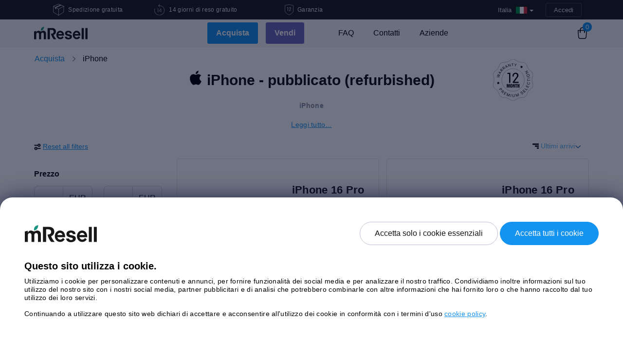

--- FILE ---
content_type: text/html; charset=UTF-8
request_url: https://mresell.it/webshop/iphone/
body_size: 19160
content:
<!DOCTYPE html>
<html lang="it-IT">
    <head>
        <meta charset="UTF-8">
        <title>iPhone ricondizionati - iPhone usati economici - mResell</title>

        <link rel="icon" type="image/png" sizes="32x32"
              href="https://mresell.it/wp-content/themes/mresell_v4/img/favicon/favicon-32x32.png">
        <link rel="icon" type="image/png" sizes="16x16"
              href="https://mresell.it/wp-content/themes/mresell_v4/img/favicon/favicon-16x16.png">
        <link rel="mask-icon" href="https://mresell.it/wp-content/themes/mresell_v4/img/favicon/safari-pinned-tab.svg"
              color="#ffffff">
        <link rel="preload" href="https://mresell.it/wp-content/themes/mresell_v4/css/styles.min.20260115.css?ver=20260115" as="style">
        <link rel="preload" href="https://mresell.it/wp-content/themes/mresell_v4/js/scripts.min.20260115.js?ver=20260115" as="script">
                <link rel="preconnect" href="https://www.googletagmanager.com/">
        <link rel="preconnect" href="https://www.googleoptimize.com/">
        <link rel="preconnect" href="https://www.google-analytics.com/">
        <meta name="msapplication-TileColor" content="#ffffff">
        <meta name="theme-color" content="#ffffff">
        <meta name="viewport" content="width=device-width, initial-scale=1">

        <meta property="og:image"
              content="https://mresell.it/wp-content/themes/mresell_v4/img/it_IT/og_facebook.png?v=20260115"/>
        <meta property="og:type" content="website" />

                    <link rel="alternate" hreflang="fi" href="https://mresell.fi/webshop/iphone/" />            <link rel="alternate" hreflang="sv" href="https://mresell.se/webshop/iphone/" />            <link rel="alternate" hreflang="nl" href="https://mresell.nl/webshop/iphone/" />            <link rel="alternate" hreflang="en-GB" href="https://mresell.co.uk/webshop/iphone/" />            <link rel="alternate" hreflang="en-AU" href="https://mresell.com.au/webshop/iphone/" />            <link rel="alternate" hreflang="de-DE" href="https://mresell.de/webshop/iphone/" />            <link rel="alternate" hreflang="de-AT" href="https://mresell.at/webshop/iphone/" />            <link rel="alternate" hreflang="pl" href="https://mresell.pl/webshop/iphone/" />            <link rel="alternate" hreflang="es" href="https://www.mresell.es/webshop/iphone/" />            <link rel="alternate" hreflang="it" href="https://mresell.it/webshop/iphone/" />                    <meta name='robots' content='index, follow, max-image-preview:large, max-snippet:-1, max-video-preview:-1' />

	<meta name="description" content="Compra iPhone ricondizionati! mResell è la piattaforma più sicura per acquistare iPhone Apple ricondizionati a un prezzo eccezionale e con una garanzia di 12-18 mesi. Offriamo consegne gratuite! Tutti i dispositivi sono stati ispezionati dai tecnici Apple!" />
	<link rel="canonical" href="https://mresell.it/webshop/iphone/" />
	<link rel="next" href="https://mresell.it/webshop/iphone/page/2/" />
	<script type="application/ld+json" class="yoast-schema-graph">{"@context":"https://schema.org","@graph":[{"@type":"CollectionPage","@id":"https://mresell.it/webshop/iphone/","url":"https://mresell.it/webshop/iphone/","name":"iPhone ricondizionati - iPhone usati economici - mResell","isPartOf":{"@id":"https://mresell.it/#website"},"primaryImageOfPage":{"@id":"https://mresell.it/webshop/iphone/#primaryimage"},"image":{"@id":"https://mresell.it/webshop/iphone/#primaryimage"},"thumbnailUrl":"https://mresell.it/wp-content/uploads/2026/01/iphone-14-plus-midnight-6.jpg","description":"Compra iPhone ricondizionati! mResell è la piattaforma più sicura per acquistare iPhone Apple ricondizionati a un prezzo eccezionale e con una garanzia di 12-18 mesi. Offriamo consegne gratuite! Tutti i dispositivi sono stati ispezionati dai tecnici Apple!","breadcrumb":{"@id":"https://mresell.it/webshop/iphone/#breadcrumb"},"inLanguage":"it-IT"},{"@type":"ImageObject","inLanguage":"it-IT","@id":"https://mresell.it/webshop/iphone/#primaryimage","url":"https://mresell.it/wp-content/uploads/2026/01/iphone-14-plus-midnight-6.jpg","contentUrl":"https://mresell.it/wp-content/uploads/2026/01/iphone-14-plus-midnight-6.jpg","width":800,"height":800},{"@type":"BreadcrumbList","@id":"https://mresell.it/webshop/iphone/#breadcrumb","itemListElement":[{"@type":"ListItem","position":1,"name":"Home","item":"https://mresell.it/"},{"@type":"ListItem","position":2,"name":"iPhone"}]},{"@type":"WebSite","@id":"https://mresell.it/#website","url":"https://mresell.it/","name":"mResell.it","description":"Semplice, Protetto e Sicuro!","publisher":{"@id":"https://mresell.it/#organization"},"potentialAction":[{"@type":"SearchAction","target":{"@type":"EntryPoint","urlTemplate":"https://mresell.it/?s={search_term_string}"},"query-input":"required name=search_term_string"}],"inLanguage":"it-IT"},{"@type":"Organization","@id":"https://mresell.it/#organization","name":"mResell","url":"https://mresell.it/","logo":{"@type":"ImageObject","inLanguage":"it-IT","@id":"https://mresell.it/#/schema/logo/image/","url":"https://mresell.it/wp-content/uploads/2022/01/mresell.png","contentUrl":"https://mresell.it/wp-content/uploads/2022/01/mresell.png","width":187,"height":44,"caption":"mResell"},"image":{"@id":"https://mresell.it/#/schema/logo/image/"}}]}</script>


<link rel='stylesheet' id='tweetable-frontend-css' href='https://mresell.it/wp-content/plugins/tweetable/main_css.css?ver=6.3.1' type='text/css' media='all' />
<link rel='stylesheet' id='mresell_v4_style-css' href='https://mresell.it/wp-content/themes/mresell_v4/css/styles.min.20260115.css?ver=20260115' type='text/css' media='all' />
<style id='classic-theme-styles-inline-css' type='text/css'>
/*! This file is auto-generated */
.wp-block-button__link{color:#fff;background-color:#32373c;border-radius:9999px;box-shadow:none;text-decoration:none;padding:calc(.667em + 2px) calc(1.333em + 2px);font-size:1.125em}.wp-block-file__button{background:#32373c;color:#fff;text-decoration:none}
</style>
<link rel="https://api.w.org/" href="https://mresell.it/wp-json/" />        <script type='text/javascript'>
            /* <![CDATA[ */
            var Global = {"WPLANG":"it_IT","ajaxUrl":"https:\/\/mresell.it\/wp-admin\/admin-ajax.php","ajax":"https:\/\/mresell.it\/wp-content\/plugins\/polcode-wp-e-commerce\/ajax.php","cacheId":"20260115","currencySign":"\u20ac","currencyCode":"EUR","taxRate":"0.22","jsonFolderUrl":"https:\/\/mresell.it\/wp-content\/themes\/mresell_v4\/json","themeFolderUrl":"https:\/\/mresell.it\/wp-content\/themes\/mresell_v4","isGeoIpActivated":"1","environment":"production","cookieConsent":false,"localization":{"language":"it_IT","model":"Modello del dispositivo","estimate":"Valutazione","storage":"Memoria","core_gpu":"Core GPU","screen":"Schermo","processor":"Processore","memory":"Memoria","calculating":"Calcolo","sell":"Vendi per","buy":"Compra","noTaxPrice":"tasse escluse","limitedShippingInformation":"La consegna \u00e8 disponibile solo all'indirizzo di fatturazione per questa modalit\u00e0 di pagamento.","nothingFound":"Non abbiamo trovato nulla","labelEmail":"Email","labelRemarketingEmail":"Inserisci il tuo indirizzo email per ottenere il preventivo!","willBeUsedAccordingOurPrivacyPolicy":"Le informazioni dell'utente verranno utilizzate in base alla nostra <a href=\"https:\/\/mresell.it\/informazioni-generali\/informativa-privacy\/\" target=\"_blank\">Informativa sulla privacy<\/a>.","newsletterLabel":"Vorrei ricevere newsletter e promozioni di mResell","errorMatch":"I campi non corrispondono.\n","errorMinlength":"Non abbastanza lungo!\n","errorEmailNotValid":"Indirizzo email non valido.\n","errorZipCodeNotValid":"Il codice postale non \u00e8 valido.\n","errorUnderAge":"Devi essere maggiorenne.\n","errorPersonalNumber":"Il numero personale non \u00e8 valido.\n","errorCompanyNumber":"Lo sconto non \u00e8 valido\n","errorTooShort":"Usa il formato richiesto.\n","errorTooLong":"Usa il formato richiesto.\n","errorBadInput":"Usa il formato richiesto.\n","errorTypeMismatch":"Usa il formato richiesto.\n","errorPatternMismatch":"Usa il formato richiesto.\n","errorStepMismatch":"Usa il formato richiesto.\n","errorValueMissing":"Compila questo campo per favore.\n","errorCheckboxRequired":"Seleziona questa casella se vuoi procedere.\n","errorRangeOverflow":"Variazione eccesso.\n","errorRangeUnderflow":"Variazione eccesso.\n","chooseDhlServicePoint":"Seleziona un punto di ritiro"}};            /* ]]> */
        </script>
                <script type="text/javascript">
    window.dataLayer = window.dataLayer || [];
    function gtag(){dataLayer.push(arguments);}

    !function(f,b,e,v,n,t,s){
        if(f.fbq)return;n=f.fbq=function(){n.callMethod?
            n.callMethod.apply(n,arguments):n.queue.push(arguments)};if(!f._fbq)f._fbq=n;
        n.push=n;n.loaded=!0;n.version='2.0';n.queue=[]
    }(window, document,'script','https://connect.facebook.net/en_US/fbevents.js');

    window.shq=window.shq||function(){(window.shQueue=window.shQueue||[]).push(arguments)};

    !function(e,t,n){
        if(e.snaptr)return;var a=e.snaptr=function()
        {a.handleRequest?a.handleRequest.apply(a,arguments):a.queue.push(arguments)};
        a.queue=[]
    }(window,document, 'https://sc-static.net/scevent.min.js');

    window.uetq = window.uetq || [];

    window.hj = window.hj || function () {(hj.q = hj.q || []).push(arguments)};

    var _learnq = _learnq || [];
</script>

    <script type="text/javascript" >
        gtag('consent', 'default', {
            'ad_storage': 'denied',
            'ad_user_data': 'denied',
            'ad_personalization': 'denied',
            'analytics_storage': 'denied'
        });
    </script>
    <script type="text/delayscript">
        gtag('consent', 'update', {
            'ad_storage': 'granted',
            'ad_user_data': 'granted',
            'ad_personalization': 'granted',
            'analytics_storage': 'granted'
        });
    </script>
    <!-- Global Site Tag (gtag.js) - Google Analytics -->
    <script type="text/javascript">
        var GA_TRACKING_ID = 'G-0GK6JHDHTC';
        gtag('js', new Date());
        gtag('config', GA_TRACKING_ID, {
            'user_id': '',
            'custom_map': {'dimension1': 'Block Admin'}
        });
        gtag('config', 'G-B50JBL0HG7');
                gtag('config', 'AW-695354491');
                    </script>
    <script async type="text/delayscript" src="https://www.googletagmanager.com/gtag/js?id=G-0GK6JHDHTC"></script>

                <script type='text/javascript'>
            fbq('init', '574494126652750');
            fbq('track', 'PageView');
        </script>
        <script type="text/delayscript">
            !function(f,b,e,v,n,t,s){
                t=b.createElement(e);t.async=!0;
                t.src=v;s=b.getElementsByTagName(e)[0];s.parentNode.insertBefore(t,s)
            }(window, document,'script','https://connect.facebook.net/en_US/fbevents.js');
        </script>
                <script type='text/javascript'>
            shq('js', new Date());
        </script>
        <script async type="text/delayscript" src="https://trk.shopello.net/t/it/811"></script>
                <script type='text/javascript'>
            snaptr('init', '7600c275-c3fd-4519-98db-e9c812c75a17', {
                'user_email': ''
            });
            snaptr('track', 'PAGE_VIEW');
        </script>
        <script async type='text/delayscript'>
            !function(e,t,n){
                var s='script';r=t.createElement(s);r.async=!0;
                r.src=n;var u=t.getElementsByTagName(s)[0];
                u.parentNode.insertBefore(r,u);
            }(window,document, 'https://sc-static.net/scevent.min.js');
        </script>
                <script type='text/delayscript'>
            (function(w,d,t,r,u){
                var f,n,i;w[u]=w[u]||[],f=function(){var o={ti:"26265630"};o.q=w[u],w[u]=new UET(o),w[u].push("pageLoad")},n=d.createElement(t),n.src=r,n.async=1,n.onload=n.onreadystatechange=function(){var s=this.readyState;s&&s!=="loaded"&&s!=="complete"||(f(),n.onload=n.onreadystatechange=null)},i=d.getElementsByTagName(t)[0],i.parentNode.insertBefore(n,i)
            })(window,document,"script","//bat.bing.com/bat.js","uetq");
        </script>
            <script type="text/delayscript">
        !function(h,o,t,j,a,r){
            h.hj=h.hj||function(){(h.hj.q=h.hj.q||[]).push(arguments)};h._hjSettings={hjid:210982,hjsv:6};a=o.getElementsByTagName('head')[0];r=o.createElement('script');r.async=1;r.src=t+h._hjSettings.hjid+j+h._hjSettings.hjsv;a.appendChild(r);
        }(window,document,'https://static.hotjar.com/c/hotjar-','.js?sv=');
    </script>
                                                    
            <!-- ImBox -->
        <script type="text/essentialscript">
            var _sid = '515';
            var _imbox = _imbox || [];
                        
            function imboxUpdateCart() {
                _imbox.push(['setCartItems', []]);
                return true;
            }
                     _imbox.push(['onChatTrigg', imboxUpdateCart]);
            (function() {
                var se = document.createElement('script'); se.type = 'text/javascript'; se.async = true;
                se.src = ('https:' == document.location.protocol ? 'https://' : 'http://') + 'files.imbox.io/app/dist/initWidget.js';
                var s = document.getElementsByTagName('script')[0]; s.parentNode.insertBefore(se, s);
            })();
        </script>
    
            <script type="text/essentialscript">
	    	    </script>
        <script async type="text/essentialscript" src="https://static.klaviyo.com/onsite/js/klaviyo.js?company_id=UMMHq5"></script>
    
    <script type="text/essentialscript" src="//widget.trustpilot.com/bootstrap/v5/tp.widget.bootstrap.min.js"></script>

<script type="speculationrules">
    {
      "prefetch": [
        {
          "source": "list",
          "urls": ["/webshop/", "/webshop/iphone/", "/webshop/macbookair/", "/webshop/macbookpro/"]
        }
      ]
    }
</script>
<script type="text/delayscript">
    (function(d, e, n){
        e = d.createElement("script");
        e.type = "text/javascript";
        e.async = true;
        e.src = "//api.videoly.co/1/quchbox/0/968/quch.js";
        n = d.getElementsByTagName("script")[0];
        n.parentNode.insertBefore(e, n);
    })(document);
    </script>        <script type="application/ld+json">{"@context":"http:\/\/schema.org\/","@type":"ItemList","itemListElement":[{"@type":"ListItem","position":1,"item":{"@context":"http:\/\/schema.org\/","@type":"Product","url":"https:\/\/mresell.it\/webshop\/iphone\/#product-197127","name":"iPhone 14 Plus","productID":197127,"image":"https:\/\/mresell.it\/wp-content\/uploads\/2026\/01\/iphone-14-plus-midnight-6-300x300.jpg","description":"Chip A15 Bionic super veloce. Schermo OLED Super Retina XDR gigante da 6,7\" dotato di dettagli ancora pi\u00f9 nitidi e 2x pi\u00f9 luminosi, e ovviamente connessione 5G. La fotocamera principale da 12 Mpix e la fotocamera frontale TrueDepth garantiscono immagini brillanti anche in condizioni di scarsa illuminazione. Inoltre, il Ceramic Shield rende il dispositivo molto durevole. TrueTone che regola la luminosit\u00e0 del display al giusto livello in base alla luminosit\u00e0 dell'ambiente La tua sicurezza \u00e8 assicurata dal rilevamento degli urti, che richiede aiuto se non puoi.","brand":{"@type":"Brand","name":"Apple"},"offers":{"@type":"Offer","priceCurrency":"EUR","price":"359","itemCondition":"RefurbishedCondition","availability":"InStock","url":"https:\/\/mresell.it\/webshop\/iphone\/iphone-14-plus-55\/"},"mpn":""}},{"@type":"ListItem","position":2,"item":{"@context":"http:\/\/schema.org\/","@type":"Product","url":"https:\/\/mresell.it\/webshop\/iphone\/#product-196573","name":"iPhone 14 Pro","productID":196573,"image":"https:\/\/mresell.it\/wp-content\/uploads\/2026\/01\/iphone-14-pro-gold-4-300x300.jpg","description":"Il chip A16 Bionic pi\u00f9 avanzato e super veloce. Uno schermo OLED Super Retina XDR da 6,1\" dotato di dettagli ancora pi\u00f9 nitidi e 2 volte pi\u00f9 luminoso, e ovviamente una connessione 5G. La fotocamera principale da 48 Mpix e la fotocamera frontale TrueDepth garantiscono immagini di livello professionale. Ceramic Shield rende il dispositivo molto resistente. TrueTone regola la luminosit\u00e0 dello schermo in base alla luminosit\u00e0 dell'ambiente. Inoltre, Dynamic Island fa uscire notifiche e funzioni in un modo nuovo.La tua sicurezza \u00e8 curata dal rilevamento degli incidenti, che chiede aiuto se puoi 't.","brand":{"@type":"Brand","name":"Apple"},"offers":{"@type":"Offer","priceCurrency":"EUR","price":"499","itemCondition":"RefurbishedCondition","availability":"InStock","url":"https:\/\/mresell.it\/webshop\/iphone\/iphone-14-pro-53\/"},"mpn":""}},{"@type":"ListItem","position":3,"item":{"@context":"http:\/\/schema.org\/","@type":"Product","url":"https:\/\/mresell.it\/webshop\/iphone\/#product-196465","name":"iPhone 14","productID":196465,"image":"https:\/\/mresell.it\/wp-content\/uploads\/2026\/01\/iphone-14-midnight-11-300x300.jpg","description":"Il chip A16 Bionic pi\u00f9 avanzato e super veloce. Uno schermo OLED Super Retina XDR da 6,1\" dotato di dettagli ancora pi\u00f9 nitidi e 2 volte pi\u00f9 luminoso, e ovviamente una connessione 5G. La fotocamera principale da 48 Mpix e la fotocamera frontale TrueDepth garantiscono immagini di livello professionale. Ceramic Shield rende il dispositivo molto resistente. Lo schermo \u00e8 sempre acceso e TrueTone regola la luminosit\u00e0 dello schermo in base alla luminosit\u00e0 dell'ambiente.Inoltre, Dynamic Island fa uscire notifiche e funzioni in un modo nuovo.La tua sicurezza \u00e8 curata dal rilevamento degli incidenti, che chiede aiuto se puoi 't.","brand":{"@type":"Brand","name":"Apple"},"offers":{"@type":"Offer","priceCurrency":"EUR","price":"329","itemCondition":"RefurbishedCondition","availability":"InStock","url":"https:\/\/mresell.it\/webshop\/iphone\/iphone-14-35\/"},"mpn":""}},{"@type":"ListItem","position":4,"item":{"@context":"http:\/\/schema.org\/","@type":"Product","url":"https:\/\/mresell.it\/webshop\/iphone\/#product-196457","name":"iPhone 13 Pro Max","productID":196457,"image":"https:\/\/mresell.it\/wp-content\/uploads\/2026\/01\/iphone-13-pro-max-graphite-13-300x300.jpg","description":"Dotato di un fantastico schermo Super Retina XDR da 6,7 pollici, l'iPhone 13 Pro Max garantisce un'esperienza utente precisa, chiara e super nitida. Il chip A15 Bionic con una scheda grafica a 5 core rende il dispositivo super veloce e con il 5G ottieni la connessione pi\u00f9 veloce. Fotocamera da 12 megapixel, scatterai foto e video di qualit\u00e0 professionale, anche di notte! Grazie a Ceramic Shield, il dispositivo \u00e8 anche estremamente resistente.","brand":{"@type":"Brand","name":"Apple"},"offers":{"@type":"Offer","priceCurrency":"EUR","price":"399","itemCondition":"RefurbishedCondition","availability":"InStock","url":"https:\/\/mresell.it\/webshop\/iphone\/iphone-13-pro-max-130\/"},"mpn":""}},{"@type":"ListItem","position":5,"item":{"@context":"http:\/\/schema.org\/","@type":"Product","url":"https:\/\/mresell.it\/webshop\/iphone\/#product-196453","name":"iPhone 11 Pro Max","productID":196453,"image":"https:\/\/mresell.it\/wp-content\/uploads\/2026\/01\/iphone-11-pro-max-gold-300x300.jpg","description":"L'iPhone 11 Pro con display OLED da 6,5\" introduce un sistema a tripla fotocamera Ultra Wide da 12 MP con teleobiettivo, capace di catturare le scene quattro volte in pi\u00f9 e con una nuova modalit\u00e0 notturna. Alimentato dall'efficiente processore A13 Bionic, funziona nel modo pi\u00f9 efficiente possibile, aumentando anche la durata della batteria. Il dispositivo \u00e8 completamente testato da un professionista Apple!","brand":{"@type":"Brand","name":"Apple"},"offers":{"@type":"Offer","priceCurrency":"EUR","price":"289","itemCondition":"RefurbishedCondition","availability":"InStock","url":"https:\/\/mresell.it\/webshop\/iphone\/iphone-11-pro-max-53\/"},"mpn":""}},{"@type":"ListItem","position":6,"item":{"@context":"http:\/\/schema.org\/","@type":"Product","url":"https:\/\/mresell.it\/webshop\/iphone\/#product-196401","name":"iPhone 14 Pro Max","productID":196401,"image":"https:\/\/mresell.it\/wp-content\/uploads\/2026\/01\/iphone-14-pro-max-space-black-19-300x300.jpg","description":"Il chip A16 Bionic pi\u00f9 avanzato e super veloce. Schermo OLED Super Retina XDR gigante da 6,7\" dotato di dettagli ancora pi\u00f9 nitidi e 2 volte pi\u00f9 luminoso, e ovviamente connessione 5G. La fotocamera principale da 48 Mpix e la fotocamera frontale TrueDepth garantiscono immagini di livello professionale. Ceramic Shield rende il dispositivo molto resistente. TrueTone regola la luminosit\u00e0 dello schermo in base alla luminosit\u00e0 dell'ambiente. Inoltre, Dynamic Island fa uscire notifiche e funzioni in un modo nuovo. La tua sicurezza \u00e8 curata dal rilevamento degli incidenti, che chiede aiuto se puoi' t.","brand":{"@type":"Brand","name":"Apple"},"offers":{"@type":"Offer","priceCurrency":"EUR","price":"519","itemCondition":"RefurbishedCondition","availability":"InStock","url":"https:\/\/mresell.it\/webshop\/iphone\/iphone-14-pro-max-37\/"},"mpn":""}},{"@type":"ListItem","position":7,"item":{"@context":"http:\/\/schema.org\/","@type":"Product","url":"https:\/\/mresell.it\/webshop\/iphone\/#product-196399","name":"iPhone 12 Pro Max","productID":196399,"image":"https:\/\/mresell.it\/wp-content\/uploads\/2026\/01\/iphone-12-pro-max-pacific-blue-6-300x300.jpg","description":"L'iPhone 12 Pro Max con un enorme display OLED Super Retina XDR da 6,7 \"con schermo in ceramica passa dalla registrazione HDR da 8 a 10 bit, catturando 700 milioni di colori per video molto pi\u00f9 realistici, incluso il supporto per reti cellulari 5G pi\u00f9 veloci e le ultime novit\u00e0 di Apple Chip A14 e durata della batteria estesa Il dispositivo \u00e8 stato completamente testato da un professionista Apple.","brand":{"@type":"Brand","name":"Apple"},"offers":{"@type":"Offer","priceCurrency":"EUR","price":"309","itemCondition":"RefurbishedCondition","availability":"InStock","url":"https:\/\/mresell.it\/webshop\/iphone\/iphone-12-pro-max-49\/"},"mpn":""}},{"@type":"ListItem","position":8,"item":{"@context":"http:\/\/schema.org\/","@type":"Product","url":"https:\/\/mresell.it\/webshop\/iphone\/#product-196337","name":"iPhone 12 Pro","productID":196337,"image":"https:\/\/mresell.it\/wp-content\/uploads\/2026\/01\/iphone-12-pro-gold-1-300x300.jpg","description":"L'iPhone 12 Pro con display OLED Super Retina XDR da 6,1 \"con schermo in ceramica passa dalla registrazione HDR a 8 a 10 bit, catturando 700 milioni di colori per video molto pi\u00f9 realistici, incluso il supporto per reti cellulari 5G pi\u00f9 veloci e l'ultimo chip A14 di Apple Il dispositivo \u00e8 stato completamente testato da un professionista Apple.","brand":{"@type":"Brand","name":"Apple"},"offers":{"@type":"Offer","priceCurrency":"EUR","price":"289","itemCondition":"RefurbishedCondition","availability":"InStock","url":"https:\/\/mresell.it\/webshop\/iphone\/iphone-12-pro-73\/"},"mpn":""}},{"@type":"ListItem","position":9,"item":{"@context":"http:\/\/schema.org\/","@type":"Product","url":"https:\/\/mresell.it\/webshop\/iphone\/#product-196315","name":"iPhone 13 Pro","productID":196315,"image":"https:\/\/mresell.it\/wp-content\/uploads\/2026\/01\/iphone-13-pro-alpine-green-4-300x300.jpg","description":"Dotato di un chip A15 Bionic incredibilmente veloce e di una scheda grafica a cinque core, l'iPhone 13 Pro ti d\u00e0 potenza e velocit\u00e0! La nitidezza dello schermo e la risoluzione del display Super Retina XDR da 6,1 pollici sono sorprendenti. La fotocamera da 12 megapixel cattura foto e video di qualit\u00e0 professionale, anche di notte. Lo schermo \u00e8 cos\u00ec luminoso e preciso che puoi usarlo anche con il sole! Grazie a Ceramic Shield, il dispositivo \u00e8 anche estremamente resistente.","brand":{"@type":"Brand","name":"Apple"},"offers":{"@type":"Offer","priceCurrency":"EUR","price":"359","itemCondition":"RefurbishedCondition","availability":"InStock","url":"https:\/\/mresell.it\/webshop\/iphone\/iphone-13-pro-113\/"},"mpn":""}},{"@type":"ListItem","position":10,"item":{"@context":"http:\/\/schema.org\/","@type":"Product","url":"https:\/\/mresell.it\/webshop\/iphone\/#product-196311","name":"iPhone 11 Pro","productID":196311,"image":"https:\/\/mresell.it\/wp-content\/uploads\/2026\/01\/iphone-11-pro-midnight-green-1-300x300.jpg","description":"L'iPhone 11 Pro con display OLED da 5,8\" introduce un sistema a tripla fotocamera Ultra Wide da 12 MP con teleobiettivo, capace di catturare le scene quattro volte in pi\u00f9 e con una nuova modalit\u00e0 notturna. Alimentato dall'efficiente processore A13 Bionic, funziona nel modo pi\u00f9 efficiente possibile, aumentando anche la durata della batteria. Il dispositivo \u00e8 completamente testato da un professionista Apple!","brand":{"@type":"Brand","name":"Apple"},"offers":{"@type":"Offer","priceCurrency":"EUR","price":"259","itemCondition":"RefurbishedCondition","availability":"InStock","url":"https:\/\/mresell.it\/webshop\/iphone\/iphone-11-pro-16\/"},"mpn":"iPhone12,3"}}]}</script>        <script type="application/ld+json">{"@context":"http:\/\/schema.org\/","@type":"BreadcrumbList","itemListElement":[{"@type":"ListItem","position":1,"name":"Acquista","item":"https:\/\/mresell.it\/webshop\/"},{"@type":"ListItem","position":2,"name":"iPhone","item":"https:\/\/mresell.it\/webshop\/iphone\/"}]}</script>    </head>
<body class="sidebar-collapse archive tax-wpsc_product_category term-iphone term-5 it_IT">
        <div id="fb-root"></div>
    <script type="text/delayscript">
        !function(a,b,c){var d,e=a.getElementsByTagName(b)[0];a.getElementById(c)||(d=a.createElement(b),d.id=c,d.src="//connect.facebook.net/it_IT/all.js#xfbml=1&appId=148115888664386",e.parentNode.insertBefore(d,e))}(document,"script","facebook-jssdk");
    </script>
        <div class="wrapper" id="root">
        <header>
            <div class="cd-main-header animate-search content-topbar d-flex justify-content-between align-items-center">
                <div class="container">
                    <div class="cd-main-nav-wrapper">
                            <div id="header-bar" class="d-flex align-items-center">
        
        <div class="col-lg-7 d-none d-lg-block">
            <div class="row">
                <div class="col-md-4">
                    <div class="d-flex align-items-center justify-content-center">
                        <div class="description d-flex align-items-center">
                            <img class="align-self-center" width="23" height="24" src="https://mresell.it/wp-content/themes/mresell_v4/img/v4/icon-free-shipping-header.svg" alt="Spedizione gratuita" title="Free shipping"/>
                            <p class="ml-2 mb-0">Spedizione gratuita</p>
                        </div>
                    </div>
                </div>

                <div class="col-md-4">
                    <div class="d-flex align-items-center justify-content-center">
                        <div class="description d-flex align-items-center">
                            <img width="22" height="24" src="https://mresell.it/wp-content/themes/mresell_v4/img/v4/icon-return-header.svg" alt="14 giorni di reso gratuito" title="14 giorni di reso gratuito"/>
                            <p class="ml-2 mb-0">14 giorni di reso gratuito</p>
                        </div>
                    </div>
                </div>

                <div class="col-md-4">
                    <div class="d-flex align-items-center justify-content-center">
                        <div class="description d-flex align-items-center m-auto">
                            <img width="18" height="22" src="https://mresell.it/wp-content/themes/mresell_v4/img/v4/icon-shield-header.svg" alt="Garanzia" title="Garanzia"/>
                            <p class="ml-2 mb-0">Garanzia</p>
                        </div>
                    </div>
                </div>
            </div>
        </div>

        <div class="col-md-12 col-lg-5">
            <div class="row">
                <div class="col-md-12 text-right">
                        <div class="content-topbar-menu d-inline ml-auto">
        <div class="btn-group country">    <!-- CURRENCY, BOOTSTRAP DROPDOWN -->
            <a class="btn btn-primary dropdown-toggle" data-toggle="dropdown" href="#">
                                                                                                                                                                                                            <span class="current_language_label">Italia</span>
                        <div class="current_language lang_drop_it"></div>
                                                                                                                                                                                                    <span class="caret"></span>
            </a>
            <ul class="dropdown-menu" id="country">
                                <li class="lang_drop_at">
                    <a href="https://mresell.at">
                        Austria                    </a>
                </li>
                                <li class="lang_drop_fi">
                    <a href="https://mresell.fi">
                        Finlandia                    </a>
                </li>
                                <li class="lang_drop_de">
                    <a href="https://mresell.de">
                        Germania                    </a>
                </li>
                                <li class="lang_drop_gb">
                    <a href="https://mresell.co.uk">
                        Gran Bretagna                    </a>
                </li>
                                <li class="lang_drop_it">
                    <a href="https://mresell.it">
                        Italia                    </a>
                </li>
                                <li class="lang_drop_nl">
                    <a href="https://mresell.nl">
                        Olanda                    </a>
                </li>
                                <li class="lang_drop_pl">
                    <a href="https://mresell.pl">
                        Polonia                    </a>
                </li>
                                <li class="lang_drop_es">
                    <a href="https://www.mresell.es">
                        Spagna                    </a>
                </li>
                                <li class="lang_drop_se">
                    <a href="https://mresell.se">
                        Svezia                    </a>
                </li>
                            </ul>
        </div>
    </div>

                        <div class="sign btn-header  text-right d-inline ml-1">
                    <a class="text-capitalize signin-btn" href="https://mresell.it/wp-login.php">Accedi</a>
            </div>
                    </div>
            </div>
        </div>
    </div>
                        </div>

                    <div class="cd-nav-trigger"></div>
                </div>
            </div>

            <div class="cd-cover-layer"></div>

                <div class="wrap-menu-desktop">
        <nav class="navbar navbar-expand-lg bg-default navbar-transparent header" data-on-scroll="200">
            <div class="container ">

                <a class="logo" href="https://mresell.it">
                    <img id="logo-dark" width="110" height="26" src="https://mresell.it/wp-content/themes/mresell_v4/img/logo.svg" alt="mResell"
                         title="mResell"/>

                    <img id="logo-light" width="110" height="26" src="https://mresell.it/wp-content/themes/mresell_v4/img/logo-light.svg" alt="mResell"
                         title="mResell"/>
                </a>

                <div class="mobile-nav-buttons d-block d-lg-none">
                    <div class="d-flex">
                        <ul class="navbar-nav main-menu navbar-nav d-flex justify-content-center">
                                <li class="active li-button-holder sub-nav">
        <a class="btn-blue" href="https://mresell.it/webshop/">Acquista</a>
    </li>
    <li class=" sell-btn li-button-holder">
        <a class="btn-blue" href="https://mresell.it/vendi/">Vendi</a>
    </li>
                            </ul>
                    </div>
                </div>

                <div class="navbar-collapse justify-content-end collapse menu-desktop" id="navigation">
                    <ul class="main-menu navbar-nav  d-flex justify-content-center">
                        <li class="nav-item company-logo d-lg-none d-xl-none">
                            <!-- Logo desktop -->
                            <a class="logo" href="/">
                                <img width="110" height="26" src="https://mresell.it/wp-content/themes/mresell_v4/img/logo.svg" alt="mResell"
                                     title="mResell"/>
                            </a>
                        </li>

                            <li class="active li-button-holder sub-nav">
        <a class="btn-blue" href="https://mresell.it/webshop/">Acquista</a>
            <div class="sub-nav-btn" data-toggle="collapse" href="#collapseMainNavigation"
         role="button" aria-expanded="false" aria-controls="collapseMainNavigation">
        <span class="sub-nav-btn-span mobile-span-nav"></span>
    </div>

    <div class="collapse sub-menu" id="collapseMainNavigation">
        <div class="container">
            <ul class="row d-flex justify-content-center">
                <li>
                    <a href="/webshop/appletv/"
                       class="d-flex  align-items-center flex-column text-center">
                        <img width="30" height="42" src="https://mresell.it/wp-content/themes/mresell_v4/img/product-icon-white/appletv.svg"
                             alt="Apple TV"
                             title="Apple TV"/>
                        <span>Apple TV</span>
                    </a>
                </li>
                <li>
                    <a href="/webshop/display/"
                       class="d-flex  align-items-center flex-column text-center">
                        <img width="30" height="42" src="https://mresell.it/wp-content/themes/mresell_v4/img/product-icon-white/display.svg"
                             alt="Display"
                             title="Display"/>
                        <span>Display</span>
                    </a>
                </li>
                <li>
                    <a href="/webshop/imac/"
                       class="d-flex  align-items-center flex-column text-center">
                        <img width="30" height="42" src="https://mresell.it/wp-content/themes/mresell_v4/img/product-icon-white/imac.svg"
                             alt="iMac"
                             title="iMac"/>
                        <span>iMac</span>
                    </a>
                </li>
                <li>
                    <a href="/webshop/ipad/"
                       class="d-flex  align-items-center flex-column text-center">
                        <img width="30" height="42" src="https://mresell.it/wp-content/themes/mresell_v4/img/product-icon-white/ipad.svg"
                             alt="iPad"
                             title="iPad"/>
                        <span>iPad</span>
                    </a>
                </li>

                <li>
                    <a href="/webshop/iphone/"
                       class="d-flex  align-items-center flex-column text-center">
                        <img width="30" height="42" src="https://mresell.it/wp-content/themes/mresell_v4/img/product-icon-white/iphone.svg"
                             alt="iPhone"
                             title="iPhone"/>
                        <span>iPhone</span>
                    </a>
                </li>

                <li>
                    <a href="/webshop/macmini/"
                       class="d-flex  align-items-center flex-column text-center">
                        <img width="30" height="42" src="https://mresell.it/wp-content/themes/mresell_v4/img/product-icon-white/macmini.svg"
                             alt="Mac mini"
                             title="Mac mini"/>
                        <span>Mac mini</span>
                    </a>
                </li>

                <li>
                    <a href="/webshop/macpro/"
                       class="d-flex  align-items-center flex-column text-center">
                        <img width="30" height="42" src="https://mresell.it/wp-content/themes/mresell_v4/img/product-icon-white/macpro.svg"
                             alt="Mac Pro"
                             title="Mac Pro"/>
                        <span>Mac Pro</span>
                    </a>
                </li>

                <li>
                    <a href="/webshop/macbookair/"
                       class="d-flex  align-items-center flex-column text-center">
                        <img width="30" height="42" src="https://mresell.it/wp-content/themes/mresell_v4/img/product-icon-white/macbookair.svg"
                             alt="MacBook Air" title="MacBook Air"/>
                        <span>MacBook Air</span>
                    </a>
                </li>

                <li>
                    <a href="/webshop/macbookpro/"
                       class="d-flex  align-items-center flex-column text-center">
                        <img width="30" height="42" src="https://mresell.it/wp-content/themes/mresell_v4/img/product-icon-white/macbookpro.svg"
                             alt="MacBook Pro" title="MacBook Pro"/>
                        <span>MacBook Pro</span>
                    </a>
                </li>

                <li>
                    <a href="/webshop/watch/"
                       class="d-flex  align-items-center flex-column text-center">
                        <img width="30" height="42" src="https://mresell.it/wp-content/themes/mresell_v4/img/product-icon-white/watch.svg"
                             alt="Watch"
                             title="Watch"/>
                        <span>Watch</span>
                    </a>
                </li>
                            </ul>
        </div>
    </div>
    </li>
    <li class=" sell-btn li-button-holder mt-md-2 mt-lg-0 ml-lg-3">
        <a class="btn-blue" href="https://mresell.it/vendi/">Vendi</a>
    </li>
    <li class="">
        <a href="https://mresell.it/faq/">FAQ</a>
    </li>
    <li class="">
        <a href="https://mresell.it/contattaci/">Contatti</a>
    </li>
    <li class="">
        <a href="https://mresell.it/aziende/">Aziende</a>
    </li>
                        </ul>
                </div>

<!--                <div class="search text-uppercase js-show-modal-search  cd-search-trigger">-->
<!--                    <div class="input-group form-group col-lg-5 col-md-12 mr-3">-->
<!--                        <img width="22" height="21" src="--><!--/img/icon-search.png" alt="search"/>-->
<!---->
<!--                        <input type="text" class="form-control" placeholder="--><!--"-->
<!--                               aria-label="--><!--"-->
<!--                               aria-describedby="basic-addon2" required>-->
<!--                    </div>-->
<!--                </div>-->
                
                
    <div class="shopping-cart">
        <a href="https://mresell.it/webshop/checkout/" class="shopping-bag">
            <span id="shopping-bag-count">0</span>
        </a>
    </div>
    
                <button aria-expanded="false" aria-label="Toggle navigation" class="navbar-toggler"
                        data-target="#navigation" data-toggle="collapse" type="button">
                    <span class="navbar-toggler-bar bar1"></span>
                    <span class="navbar-toggler-bar bar2"></span>
                    <span class="navbar-toggler-bar bar3"></span>
                </button>
            </div>
        </nav>
    </div>
                    </header>
    <main id="webshop-categories">
    
    <div class="product-header">
        <div class="category-name d-flex align-items-center ">
            <div class="container">
                <nav class="row" aria-label="breadcrumb">
                    <ol class="breadcrumb"><li class="breadcrumb-item"><a class="wpsc-crumb" id="wpsc-crumb-7" href="https://mresell.it/webshop/">Acquista</a></li><li class="breadcrumb-item active">iPhone</li></ol>                </nav>
            </div>
        </div>
    </div>


<section class="category pb-4">
    <div class="container">
        <div class="row">
            <div class="col-md-12">
                <div id="webshop-header" class="mb-4">

                    <img style="top: -24px;" width="83px" height="87px" src="https://mresell.it/wp-content/themes/mresell_v4/img/v4/icon-webshop-warranty-stamp.svg"/>

                    <h1 class="text-center font-weight-bold">
                        <span class='apple-sign'></span>&nbsp;iPhone - pubblicato (refurbished)                    </h1>
                </div>

                    <div id="webshop-category-description">
        <div class="read-more-wrapper text-center">
            <h1><b>iPhone</b></h1>
<p>iPhone è il telefono che tutti cercano e che anche tu dovresti avere. Scopri quali sono i modelli migliori e acquista il tuo preferito<span class="Apple-converted-space"> </span></p>
<p>Acquistare iPhone, nuovi o ricondizionati, è il sogno di molti amanti della tecnologia. Da noi potrai trovare degli ottimi affari, devi solo scegliere il modello che ti interessa di più!<span class="Apple-converted-space"> </span></p>
<h2><b>iPhone: cosa li rende così speciali?<span class="Apple-converted-space"> </span></b></h2>
<p>Perché tutti amano gli iPhone? La risposta è semplice. Questi dispositivi di ultima generazione sono eccezionali dal punto di vista estetico. Inoltre, possiedono caratteristiche uniche come una fotocamera di alto livello, un processore potente e delle applicazioni utili e funzionali.<span class="Apple-converted-space"> </span></p>
<p>Se vuoi ottenere un telefono di alto livello qualitativo, allora devi assolutamente puntare sugli iPhone. In questo modo puoi essere sicuro di avere uno smartphone che possa aiutarti in svariate occasioni. Scegli se comprare iPhone nuovi e usati e ricorda che sono disponibili diversi modelli.<span class="Apple-converted-space"> </span></p>
<h3><b>Quali sono gli iPhone più gettonati?<span class="Apple-converted-space"> </span></b></h3>
<p>Tra gli iPhone più gettonati ci sono modelli innovativi, economici e affidabili. Ad esempio, molti preferiscono l&#8217;iPhone 13 oppure l&#8217;iPhone 13 Pro Max. Altri ancora invece, acquistano l&#8217;iPhone SE, un modello che si può acquistare a prezzi ridotti e che garantisce ugualmente ottime prestazioni.<span class="Apple-converted-space"> </span></p>
<h3><b>Chi può usare un iPhone?<span class="Apple-converted-space"> </span></b></h3>
<p>Tutti coloro che amano la tecnologia possono usare un iPhone. Possono sfruttare le sue caratteristiche specialmente chi con il telefono ci lavora. Ad esempio, chi deve scattare foto di alta qualità o vuole registrare video sui social può sfruttare questo telefono.<span class="Apple-converted-space"> </span></p>
<h2><b>iPhone ricondizionati: cosa significa?<span class="Apple-converted-space"> </span></b></h2>
<p>Puoi acquistare iPhone ricondizionati e risparmiare. Cosa significa? Gli iPhone ricondizionati sono telefoni semi nuovi che sono stati usati pochissimo. Tuttavia, questo fa scendere di molto il loro prezzo. Se vuoi fare affari in piena regola, devi cercare di acquistare iPhone ricondizionati.<span class="Apple-converted-space"> </span></p>
<h3><b>Perché comprare un iPhone?<span class="Apple-converted-space"> </span></b></h3>
<p>Semplice, perché è un telefono speciale. Acquistando un iPhone puoi essere sicuro di avere uno smartphone perfetto per ogni tua esigenza. Puoi usarlo nel tempo libero oppure per lavori professionali. Dopo aver provato un telefono simile, non puoi più farne a meno!<span class="Apple-converted-space"> </span></p>
| <a href="https://mresell.it/webshop/p/iphone-16-pro-max/">iPhone 16 Pro Max</a> | <a href="https://mresell.it/webshop/p/iphone-16-pro/">iPhone 16 Pro</a> | <a href="https://mresell.it/webshop/p/iphone-16-plus/">iPhone 16 Plus</a> | <a href="https://mresell.it/webshop/p/iphone-16/">iPhone 16</a> | <a href="https://mresell.it/webshop/p/iphone-15-pro-max-dual-esim/">iPhone 15 Pro Max Dual eSIM</a> | <a href="https://mresell.it/webshop/p/iphone-15-pro-max/">iPhone 15 Pro Max</a> | <a href="https://mresell.it/webshop/p/iphone-15-pro/">iPhone 15 Pro</a> | <a href="https://mresell.it/webshop/p/iphone-15-plus/">iPhone 15 Plus</a> | <a href="https://mresell.it/webshop/p/iphone-15/">iPhone 15</a> | <a href="https://mresell.it/webshop/p/iphone-14-plus-dual-esim/">iPhone 14 Plus Dual eSIM</a> | <a href="https://mresell.it/webshop/p/iphone-14-pro-max/">iPhone 14 Pro Max</a> | <a href="https://mresell.it/webshop/p/iphone-14-pro/">iPhone 14 Pro</a> | <a href="https://mresell.it/webshop/p/iphone-14-plus/">iPhone 14 Plus</a> | <a href="https://mresell.it/webshop/p/iphone-14/">iPhone 14</a> | <a href="https://mresell.it/webshop/p/iphone-13-pro-max/">iPhone 13 Pro Max</a> | <a href="https://mresell.it/webshop/p/iphone-13-pro/">iPhone 13 Pro</a> | <a href="https://mresell.it/webshop/p/iphone-13/">iPhone 13</a> | <a href="https://mresell.it/webshop/p/iphone-12-pro-max/">iPhone 12 Pro Max</a> | <a href="https://mresell.it/webshop/p/iphone-12-pro/">iPhone 12 Pro</a> | <a href="https://mresell.it/webshop/p/iphone-12/">iPhone 12</a> | <a href="https://mresell.it/webshop/p/iphone-12-mini/">iPhone 12 Mini</a> | <a href="https://mresell.it/webshop/p/iphone-11-pro-max/">iPhone 11 Pro Max</a> | <a href="https://mresell.it/webshop/p/iphone-11/">iPhone 11</a> | <a href="https://mresell.it/webshop/p/iphone-xr/">iPhone XR</a> | <a href="https://mresell.it/webshop/p/iphone-17-pro-max-dual-esim/">iPhone 17 Pro Max Dual eSIM</a> | <a href="https://mresell.it/webshop/p/iphone-17-pro-dual-esim/">iPhone 17 Pro Dual eSIM</a> | <a href="https://mresell.it/webshop/p/iphone-17-dual-esim/">iPhone 17 Dual eSIM</a> | <a href="https://mresell.it/webshop/p/iphone-air/">iPhone Air</a> | <a href="https://mresell.it/webshop/p/iphone-17-pro-max/">iPhone 17 Pro Max</a> | <a href="https://mresell.it/webshop/p/iphone-17-pro/">iPhone 17 Pro</a> | <a href="https://mresell.it/webshop/p/iphone-17/">iPhone 17</a> | <a href="https://mresell.it/webshop/p/iphone-16e/">iPhone 16e</a> | <a href="https://mresell.it/webshop/p/iphone-16-pro-max-dual-esim/">iPhone 16 Pro Max Dual eSIM</a> | <a href="https://mresell.it/webshop/p/iphone-16-pro-dual-esim/">iPhone 16 Pro Dual eSIM</a> | <a href="https://mresell.it/webshop/p/iphone-16-plus-dual-esim/">iPhone 16 Plus Dual eSIM</a> | <a href="https://mresell.it/webshop/p/iphone-16-dual-esim/">iPhone 16 Dual eSIM</a> | <a href="https://mresell.it/webshop/p/iphone-15-pro-dual-esim/">iPhone 15 Pro Dual eSIM</a> | <a href="https://mresell.it/webshop/p/iphone-15-plus-dual-esim/">iPhone 15 Plus Dual eSIM</a> | <a href="https://mresell.it/webshop/p/iphone-15-dual-esim/">iPhone 15 Dual eSIM</a> | <a href="https://mresell.it/webshop/p/iphone-14-pro-max-dual-esim/">iPhone 14 Pro Max Dual eSIM</a> | <a href="https://mresell.it/webshop/p/iphone-14-pro-dual-esim/">iPhone 14 Pro Dual eSIM</a> | <a href="https://mresell.it/webshop/p/iphone-14-dual-esim/">iPhone 14 Dual eSIM</a> | <a href="https://mresell.it/webshop/p/iphone-se-3rd-gen/">iPhone SE (3rd Gen)</a> | <a href="https://mresell.it/webshop/p/iphone-13-mini/">iPhone 13 Mini</a> | <a href="https://mresell.it/webshop/p/iphone-se-2nd-gen/">iPhone SE (2nd Gen)</a> | <a href="https://mresell.it/webshop/p/iphone-11-pro/">iPhone 11 Pro</a> | <a href="https://mresell.it/webshop/p/iphone-xs-max/">iPhone XS Max</a> | <a href="https://mresell.it/webshop/p/iphone-xs/">iPhone XS</a> | <a href="https://mresell.it/webshop/p/iphone-x/">iPhone X</a> | <br/><br/>        </div>

                    <p class="read-more-btn"><a href="#">Leggi tutto...</a></p>
            <p class="read-less-btn"><a href="#">Mostra meno</a></p>
            </div>
            </div>
        </div>

        <div class="row">
            <div id="filter-controls" class="col-md-12 col-lg-12 col-xs-12 d-sm-block d-md-none d-lg-none">
                <div class="d-flex">
                    <div class="mr-auto">
                        <button id="category-sidebar-button" class="btn filter-title d-sm-block d-md-none d-lg-none collapsed" data-toggle="collapse"
                                data-target="#collapseCategory" aria-expanded="false" aria-controls="collapseCategory"><i class="list-icon"></i>Filtro</button>
                    </div>

                    <div class="d-flex justify-content-end filter-sort">
                        <div class="webshop-sort-by-label mr-1 form-select-title">
                            <img width="13px" height="11px" src="https://mresell.it/wp-content/themes/mresell_v4/img/v4/icon-sort.svg"/>
                        </div>
                        <select name="sort_by" class="webshop-sort-by form-select light">
                            <option  value="price_low">Prezzo - Crescente</option>
                            <option  value="price_high">Prezzo - Decrescente</option>
                            <option  value="latest_product">Ultimi arrivi</option>
                        </select>
                    </div>
                </div>
            </div>

            <div class="clearfix"></div>

            <div class="col-md-4 col-lg-3 category-menu">
                <div class="row">
                    
    <div id="accordion" class="col-md-12 panel behclick-panel">

        <div id="filter-controls" class="d-none d-sm-none d-md-block d-lg-block">
            <img width="14px" height="14px" src="https://mresell.it/wp-content/themes/mresell_v4/img/v4/icon-filter.svg" />
            <a class="reset-filters ml-0 pl-0" href="https://mresell.it/webshop/">
                Reset all filters            </a>
        </div>

        <div id="collapseCategory" class="collapse show">
            
            <div class="panel-body mb-4" id="collapseFilters">
                        <div id="price-filter" class="filter-container">
            <div class="panel-heading border-none">
                <h4 class="panel-title active">
                    Prezzo                </h4>
            </div>

            <div class="d-flex align-items-center justify-content-between">
                <div class="price-filter-container">
                    <div class="input-group price-filter">
                        <input type="text" class="webshop-filters-input form-control" name="price_start" value="" />
                        <div class="input-group-append">
                            <span class="input-group-text">EUR</span>
                        </div>
                    </div>
                </div>

                <div class="price-filter-container small">
                    -
                </div>

                <div class="price-filter-container">
                    <div class="input-group price-filter">
                        <input type="text" class="webshop-filters-input form-control" name="price_end" value="" />
                        <div class="input-group-append">
                            <span class="input-group-text">EUR</span>
                        </div>
                    </div>
                </div>
            </div>
        </div>

        <div class="filter-container">
            <div class="panel-heading">
                <h4 class="panel-title active">
                    Condizione                </h4>
            </div>

            <div class="filter-container-body">
                <div class="form-check form-check-light">
                    <input id="condition-4"   class="webshop-filters-input form-check-input" type="checkbox" name="condition_id[]" value="4" />
                    <label class="form-check-label" for="condition-4">
                        Come nuovo                    </label>
                </div>
                <div class="form-check form-check-light">
                    <input id="condition-2"  class="webshop-filters-input form-check-input" type="checkbox" name="condition_id[]" value="2" />
                    <label class="form-check-label" for="condition-2">
                        Molto buono                    </label>
                </div>
                <div class="form-check form-check-light">
                    <input id="condition-101"  class="webshop-filters-input form-check-input" type="checkbox" name="condition_id[]" value="101" />
                    <label class="form-check-label" for="condition-3">
                        Buona                    </label>
                </div>
                <div class="form-check form-check-light">
                    <input id="condition-3"  class="webshop-filters-input form-check-input" type="checkbox" name="condition_id[]" value="3" />
                    <label class="form-check-label" for="condition-3">
                        Accettabile                    </label>
                </div>
            </div>
        </div>

                    <div class="filter-container">
                <div class="panel-heading">
                    <h4 class="panel-title active">
                        Regime fiscale                    </h4>
                </div>

                <div class="filter-container-body">
                    <div class="form-check form-check-light">
                        <input id="filter-taxable-products"   class="webshop-filters-input form-check-input" type="checkbox" name="is_taxable[]" value="1" />
                        <label class="form-check-label" for="filter-taxable-products">
                            IVA ordinario                        </label>
                    </div>
                </div>
            </div>

                        <div class="filter-container">
                    <div class="panel-heading">
                        <h4 class="panel-title active">
                            Memoria                        </h4>
                    </div>

                    <div class="filter-container-body">
                                                    <div class="form-check form-check-light">
                                <input id="device_capacity-0"  class="webshop-filters-input form-check-input" type="checkbox" name="device_capacity[]" value="64GB" />
                                <label class="form-check-label" for="device_capacity-0">
                                    64GB                                </label>
                            </div>
                                                    <div class="form-check form-check-light">
                                <input id="device_capacity-1"  class="webshop-filters-input form-check-input" type="checkbox" name="device_capacity[]" value="128GB" />
                                <label class="form-check-label" for="device_capacity-1">
                                    128GB                                </label>
                            </div>
                                                    <div class="form-check form-check-light">
                                <input id="device_capacity-2"  class="webshop-filters-input form-check-input" type="checkbox" name="device_capacity[]" value="256GB" />
                                <label class="form-check-label" for="device_capacity-2">
                                    256GB                                </label>
                            </div>
                                                    <div class="form-check form-check-light">
                                <input id="device_capacity-3"  class="webshop-filters-input form-check-input" type="checkbox" name="device_capacity[]" value="512GB" />
                                <label class="form-check-label" for="device_capacity-3">
                                    512GB                                </label>
                            </div>
                                                    <div class="form-check form-check-light">
                                <input id="device_capacity-4"  class="webshop-filters-input form-check-input" type="checkbox" name="device_capacity[]" value="1TB" />
                                <label class="form-check-label" for="device_capacity-4">
                                    1TB                                </label>
                            </div>
                                            </div>
                </div>

                                <div class="filter-container">
                    <div class="panel-heading">
                        <h4 class="panel-title active">
                            Colore                        </h4>
                    </div>

                    <div class="filter-container-body">
                                                    <div class="form-check form-check-light">
                                <input id="device_colour-0"  class="webshop-filters-input form-check-input" type="checkbox" name="device_colour[]" value="Alpine Green" />
                                <label class="form-check-label" for="device_colour-0">
                                    Alpine Green                                </label>
                            </div>
                                                    <div class="form-check form-check-light">
                                <input id="device_colour-1"  class="webshop-filters-input form-check-input" type="checkbox" name="device_colour[]" value="Black" />
                                <label class="form-check-label" for="device_colour-1">
                                    Black                                </label>
                            </div>
                                                    <div class="form-check form-check-light">
                                <input id="device_colour-2"  class="webshop-filters-input form-check-input" type="checkbox" name="device_colour[]" value="Black Titanium" />
                                <label class="form-check-label" for="device_colour-2">
                                    Black Titanium                                </label>
                            </div>
                                                    <div class="form-check form-check-light">
                                <input id="device_colour-3"  class="webshop-filters-input form-check-input" type="checkbox" name="device_colour[]" value="Blue" />
                                <label class="form-check-label" for="device_colour-3">
                                    Blue                                </label>
                            </div>
                                                    <div class="form-check form-check-light">
                                <input id="device_colour-4"  class="webshop-filters-input form-check-input" type="checkbox" name="device_colour[]" value="Blue Titanium" />
                                <label class="form-check-label" for="device_colour-4">
                                    Blue Titanium                                </label>
                            </div>
                                                    <div class="form-check form-check-light">
                                <input id="device_colour-5"  class="webshop-filters-input form-check-input" type="checkbox" name="device_colour[]" value="Deep Purple" />
                                <label class="form-check-label" for="device_colour-5">
                                    Deep Purple                                </label>
                            </div>
                                                    <div class="form-check form-check-light">
                                <input id="device_colour-6"  class="webshop-filters-input form-check-input" type="checkbox" name="device_colour[]" value="Desert Titanium" />
                                <label class="form-check-label" for="device_colour-6">
                                    Desert Titanium                                </label>
                            </div>
                                                    <div class="form-check form-check-light">
                                <input id="device_colour-7"  class="webshop-filters-input form-check-input" type="checkbox" name="device_colour[]" value="Gold" />
                                <label class="form-check-label" for="device_colour-7">
                                    Gold                                </label>
                            </div>
                                                    <div class="form-check form-check-light">
                                <input id="device_colour-8"  class="webshop-filters-input form-check-input" type="checkbox" name="device_colour[]" value="Graphite" />
                                <label class="form-check-label" for="device_colour-8">
                                    Graphite                                </label>
                            </div>
                                                    <div class="form-check form-check-light">
                                <input id="device_colour-9"  class="webshop-filters-input form-check-input" type="checkbox" name="device_colour[]" value="Green" />
                                <label class="form-check-label" for="device_colour-9">
                                    Green                                </label>
                            </div>
                                                    <div class="form-check form-check-light">
                                <input id="device_colour-10"  class="webshop-filters-input form-check-input" type="checkbox" name="device_colour[]" value="Midnight" />
                                <label class="form-check-label" for="device_colour-10">
                                    Midnight                                </label>
                            </div>
                                                    <div class="form-check form-check-light">
                                <input id="device_colour-11"  class="webshop-filters-input form-check-input" type="checkbox" name="device_colour[]" value="Natural Titanium" />
                                <label class="form-check-label" for="device_colour-11">
                                    Natural Titanium                                </label>
                            </div>
                                                    <div class="form-check form-check-light">
                                <input id="device_colour-12"  class="webshop-filters-input form-check-input" type="checkbox" name="device_colour[]" value="Pacific Blue" />
                                <label class="form-check-label" for="device_colour-12">
                                    Pacific Blue                                </label>
                            </div>
                                                    <div class="form-check form-check-light">
                                <input id="device_colour-13"  class="webshop-filters-input form-check-input" type="checkbox" name="device_colour[]" value="Pink" />
                                <label class="form-check-label" for="device_colour-13">
                                    Pink                                </label>
                            </div>
                                                    <div class="form-check form-check-light">
                                <input id="device_colour-14"  class="webshop-filters-input form-check-input" type="checkbox" name="device_colour[]" value="Purple" />
                                <label class="form-check-label" for="device_colour-14">
                                    Purple                                </label>
                            </div>
                                                    <div class="form-check form-check-light">
                                <input id="device_colour-15"  class="webshop-filters-input form-check-input" type="checkbox" name="device_colour[]" value="Red" />
                                <label class="form-check-label" for="device_colour-15">
                                    Red                                </label>
                            </div>
                                                    <div class="form-check form-check-light">
                                <input id="device_colour-16"  class="webshop-filters-input form-check-input" type="checkbox" name="device_colour[]" value="Sierra Blue" />
                                <label class="form-check-label" for="device_colour-16">
                                    Sierra Blue                                </label>
                            </div>
                                                    <div class="form-check form-check-light">
                                <input id="device_colour-17"  class="webshop-filters-input form-check-input" type="checkbox" name="device_colour[]" value="Silver" />
                                <label class="form-check-label" for="device_colour-17">
                                    Silver                                </label>
                            </div>
                                                    <div class="form-check form-check-light">
                                <input id="device_colour-18"  class="webshop-filters-input form-check-input" type="checkbox" name="device_colour[]" value="Space Black" />
                                <label class="form-check-label" for="device_colour-18">
                                    Space Black                                </label>
                            </div>
                                                    <div class="form-check form-check-light">
                                <input id="device_colour-19"  class="webshop-filters-input form-check-input" type="checkbox" name="device_colour[]" value="Starlight" />
                                <label class="form-check-label" for="device_colour-19">
                                    Starlight                                </label>
                            </div>
                                                    <div class="form-check form-check-light">
                                <input id="device_colour-20"  class="webshop-filters-input form-check-input" type="checkbox" name="device_colour[]" value="Teal" />
                                <label class="form-check-label" for="device_colour-20">
                                    Teal                                </label>
                            </div>
                                                    <div class="form-check form-check-light">
                                <input id="device_colour-21"  class="webshop-filters-input form-check-input" type="checkbox" name="device_colour[]" value="Ultramarine" />
                                <label class="form-check-label" for="device_colour-21">
                                    Ultramarine                                </label>
                            </div>
                                                    <div class="form-check form-check-light">
                                <input id="device_colour-22"  class="webshop-filters-input form-check-input" type="checkbox" name="device_colour[]" value="White" />
                                <label class="form-check-label" for="device_colour-22">
                                    White                                </label>
                            </div>
                                                    <div class="form-check form-check-light">
                                <input id="device_colour-23"  class="webshop-filters-input form-check-input" type="checkbox" name="device_colour[]" value="White Titanium" />
                                <label class="form-check-label" for="device_colour-23">
                                    White Titanium                                </label>
                            </div>
                                                    <div class="form-check form-check-light">
                                <input id="device_colour-24"  class="webshop-filters-input form-check-input" type="checkbox" name="device_colour[]" value="Yellow" />
                                <label class="form-check-label" for="device_colour-24">
                                    Yellow                                </label>
                            </div>
                                            </div>
                </div>

                            </div>
        </div>
    </div>

    
                    <div class="col-md-12 mt-4 description d-none d-md-block d-lg-block">
                            <div class="notify-block notify-category static mb-0 text-center">
        <div class="mb-3">
            <img width="33px" height="48px" src="https://mresell.it/wp-content/themes/mresell_v4/img/v4/icon-notify-bell.svg" />
        </div>
        <div class="mb-2">
            Se non riesci a trovare il prodotto che stai cercando, puoi usare il nostro strumento di notifica! Ti contatteremo non appena riceveremo un prodotto corrispondente ai tuoi criteri di ricerca!        </div>
        <div>
            <a href="https://mresell.it/notifiche/">Modulo di notifica</a>
        </div>
    </div>
                        </div>
                </div>
            </div>

                            <div class="col-md-8 col-lg-9 category-item">
                    <div class="col col-md-12 col-lg-12 col-xs-12 d-none d-sm-none d-md-block d-lg-block">
                        <div class="d-flex justify-content-end filter-sort">
                            <div class="webshop-sort-by-label mr-1 form-select-title">
                                <img width="13px" height="11px" src="https://mresell.it/wp-content/themes/mresell_v4/img/v4/icon-sort.svg" />
                            </div>

                            <select name="sort_by" class="webshop-sort-by form-select light">
                                <option  value="price_low">Prezzo - Crescente</option><option  value="price_high">Prezzo - Decrescente</option><option  selected='selected' value="latest_product">Ultimi arrivi</option>                            </select>
                        </div>
                    </div>
                    <div class="clearfix"></div>

                    <div class="row row-p0-greed">
                        
            <div class="col-md-12 col-lg-6 pr-0 grouped-product-card-container ec_product "
                 data-id=""
                 data-name=""
                 data-category=""
                 data-position="1"
                 data-price=""
            >
                <div class="grouped-product-card d-flex flex-row-reverse justify-content-center">
                    <div class="col-md-6 text-center">
                        <div class="h-100 position-relative">
                            
                            <p class="product-title"><a href="https://mresell.it/webshop/p/iphone-16-pro-max/6ef474d30dfe57b37cad3ea91c379348/">iPhone 16 Pro Max</a></p>
                            <div class="call-to-action-container">
                                <div class="mb-2">Da 819 €</div>
                                <a href="https://mresell.it/webshop/p/iphone-16-pro-max/6ef474d30dfe57b37cad3ea91c379348/" class="btn btn-blue">Configurare</a>
                            </div>
                        </div>
                    </div>
                    <div class="col-md-6 m-0 p-0 text-center align-self-center">
                        <a href="https://mresell.it/webshop/p/iphone-16-pro-max/6ef474d30dfe57b37cad3ea91c379348/">
                        
        <div class="card-img-wrapper">
            <img  class="card-img-top"
                 alt="iPhone 16 Pro Max"
                 title="iPhone 16 Pro Max"
                 src="https://mresell.it/wp-content/uploads/2025/12/iphone-16-pro-max-black-titanium-4-180x180.jpg" width="180" height="180" />
        </div>
                        </a>
                    </div>
                </div>
            </div>
            <script type="speculationrules">
                {"prefetch": [{"source": "list","urls":["https://mresell.it/webshop/p/iphone-16-pro-max/6ef474d30dfe57b37cad3ea91c379348/"]}]}
            </script>
        
            <div class="col-md-12 col-lg-6 pr-0 grouped-product-card-container ec_product "
                 data-id=""
                 data-name=""
                 data-category=""
                 data-position="2"
                 data-price=""
            >
                <div class="grouped-product-card d-flex flex-row-reverse justify-content-center">
                    <div class="col-md-6 text-center">
                        <div class="h-100 position-relative">
                            
                            <p class="product-title"><a href="https://mresell.it/webshop/p/iphone-16-pro/87884eb21d47de728dbdc82327a62c0b/">iPhone 16 Pro</a></p>
                            <div class="call-to-action-container">
                                <div class="mb-2">Da 769 €</div>
                                <a href="https://mresell.it/webshop/p/iphone-16-pro/87884eb21d47de728dbdc82327a62c0b/" class="btn btn-blue">Configurare</a>
                            </div>
                        </div>
                    </div>
                    <div class="col-md-6 m-0 p-0 text-center align-self-center">
                        <a href="https://mresell.it/webshop/p/iphone-16-pro/87884eb21d47de728dbdc82327a62c0b/">
                        
        <div class="card-img-wrapper">
            <img loading="lazy" class="card-img-top"
                 alt="iPhone 16 Pro"
                 title="iPhone 16 Pro"
                 src="https://mresell.it/wp-content/uploads/2026/01/iphone-16-pro-black-titanium-2-180x180.jpg" width="180" height="180" />
        </div>
                        </a>
                    </div>
                </div>
            </div>
            <script type="speculationrules">
                {"prefetch": [{"source": "list","urls":["https://mresell.it/webshop/p/iphone-16-pro/87884eb21d47de728dbdc82327a62c0b/"]}]}
            </script>
        
            <div class="col-md-12 col-lg-6 pr-0 grouped-product-card-container ec_product "
                 data-id=""
                 data-name=""
                 data-category=""
                 data-position="3"
                 data-price=""
            >
                <div class="grouped-product-card d-flex flex-row-reverse justify-content-center">
                    <div class="col-md-6 text-center">
                        <div class="h-100 position-relative">
                            
                            <p class="product-title"><a href="https://mresell.it/webshop/p/iphone-16-plus/1bc50f6cfefca614dc0c552429ad594e/">iPhone 16 Plus</a></p>
                            <div class="call-to-action-container">
                                <div class="mb-2">Da 659 €</div>
                                <a href="https://mresell.it/webshop/p/iphone-16-plus/1bc50f6cfefca614dc0c552429ad594e/" class="btn btn-blue">Configurare</a>
                            </div>
                        </div>
                    </div>
                    <div class="col-md-6 m-0 p-0 text-center align-self-center">
                        <a href="https://mresell.it/webshop/p/iphone-16-plus/1bc50f6cfefca614dc0c552429ad594e/">
                        
        <div class="card-img-wrapper">
            <img loading="lazy" class="card-img-top"
                 alt="iPhone 16 Plus"
                 title="iPhone 16 Plus"
                 src="https://mresell.it/wp-content/uploads/2026/01/iphone-16-plus-ultramarine-180x180.jpg" width="180" height="180" />
        </div>
                        </a>
                    </div>
                </div>
            </div>
            <script type="speculationrules">
                {"prefetch": [{"source": "list","urls":["https://mresell.it/webshop/p/iphone-16-plus/1bc50f6cfefca614dc0c552429ad594e/"]}]}
            </script>
        
            <div class="col-md-12 col-lg-6 pr-0 grouped-product-card-container ec_product "
                 data-id=""
                 data-name=""
                 data-category=""
                 data-position="4"
                 data-price=""
            >
                <div class="grouped-product-card d-flex flex-row-reverse justify-content-center">
                    <div class="col-md-6 text-center">
                        <div class="h-100 position-relative">
                            
                            <p class="product-title"><a href="https://mresell.it/webshop/p/iphone-16/029f86ea76c3db8cc8b976551e117771/">iPhone 16</a></p>
                            <div class="call-to-action-container">
                                <div class="mb-2">Da 589 €</div>
                                <a href="https://mresell.it/webshop/p/iphone-16/029f86ea76c3db8cc8b976551e117771/" class="btn btn-blue">Configurare</a>
                            </div>
                        </div>
                    </div>
                    <div class="col-md-6 m-0 p-0 text-center align-self-center">
                        <a href="https://mresell.it/webshop/p/iphone-16/029f86ea76c3db8cc8b976551e117771/">
                        
        <div class="card-img-wrapper">
            <img loading="lazy" class="card-img-top"
                 alt="iPhone 16"
                 title="iPhone 16"
                 src="https://mresell.it/wp-content/uploads/2025/11/iphone-16-teal-180x180.jpg" width="180" height="180" />
        </div>
                        </a>
                    </div>
                </div>
            </div>
            <script type="speculationrules">
                {"prefetch": [{"source": "list","urls":["https://mresell.it/webshop/p/iphone-16/029f86ea76c3db8cc8b976551e117771/"]}]}
            </script>
        
            <div class="col-md-12 col-lg-6 pr-0 grouped-product-card-container ec_product "
                 data-id=""
                 data-name=""
                 data-category=""
                 data-position="5"
                 data-price=""
            >
                <div class="grouped-product-card d-flex flex-row-reverse justify-content-center">
                    <div class="col-md-6 text-center">
                        <div class="h-100 position-relative">
                            
                            <p class="product-title"><a href="https://mresell.it/webshop/p/iphone-15-pro-max-dual-esim/b1c9f6ab3952dac74c916b58d5552464/">iPhone 15 Pro Max Dual eSIM</a></p>
                            <div class="call-to-action-container">
                                <div class="mb-2">Da 689 €</div>
                                <a href="https://mresell.it/webshop/p/iphone-15-pro-max-dual-esim/b1c9f6ab3952dac74c916b58d5552464/" class="btn btn-blue">Configurare</a>
                            </div>
                        </div>
                    </div>
                    <div class="col-md-6 m-0 p-0 text-center align-self-center">
                        <a href="https://mresell.it/webshop/p/iphone-15-pro-max-dual-esim/b1c9f6ab3952dac74c916b58d5552464/">
                        
        <div class="card-img-wrapper">
            <img loading="lazy" class="card-img-top"
                 alt="iPhone 15 Pro Max Dual eSIM"
                 title="iPhone 15 Pro Max Dual eSIM"
                 src="https://mresell.it/wp-content/uploads/2026/01/iphone-15-pro-max-dual-esim-natural-titanium-180x180.jpg" width="180" height="180" />
        </div>
                        </a>
                    </div>
                </div>
            </div>
            <script type="speculationrules">
                {"prefetch": [{"source": "list","urls":["https://mresell.it/webshop/p/iphone-15-pro-max-dual-esim/b1c9f6ab3952dac74c916b58d5552464/"]}]}
            </script>
        
            <div class="col-md-12 col-lg-6 pr-0 grouped-product-card-container ec_product "
                 data-id=""
                 data-name=""
                 data-category=""
                 data-position="6"
                 data-price=""
            >
                <div class="grouped-product-card d-flex flex-row-reverse justify-content-center">
                    <div class="col-md-6 text-center">
                        <div class="h-100 position-relative">
                            
                            <p class="product-title"><a href="https://mresell.it/webshop/p/iphone-15-pro-max/835fc576bcbdb713d5f0d0301bb8cdb7/">iPhone 15 Pro Max</a></p>
                            <div class="call-to-action-container">
                                <div class="mb-2">Da 639 €</div>
                                <a href="https://mresell.it/webshop/p/iphone-15-pro-max/835fc576bcbdb713d5f0d0301bb8cdb7/" class="btn btn-blue">Configurare</a>
                            </div>
                        </div>
                    </div>
                    <div class="col-md-6 m-0 p-0 text-center align-self-center">
                        <a href="https://mresell.it/webshop/p/iphone-15-pro-max/835fc576bcbdb713d5f0d0301bb8cdb7/">
                        
        <div class="card-img-wrapper">
            <img loading="lazy" class="card-img-top"
                 alt="iPhone 15 Pro Max"
                 title="iPhone 15 Pro Max"
                 src="https://mresell.it/wp-content/uploads/2025/12/iphone-15-pro-max-black-titanium-2-180x180.jpg" width="180" height="180" />
        </div>
                        </a>
                    </div>
                </div>
            </div>
            <script type="speculationrules">
                {"prefetch": [{"source": "list","urls":["https://mresell.it/webshop/p/iphone-15-pro-max/835fc576bcbdb713d5f0d0301bb8cdb7/"]}]}
            </script>
        
            <div class="col-md-12 col-lg-6 pr-0 grouped-product-card-container ec_product "
                 data-id=""
                 data-name=""
                 data-category=""
                 data-position="7"
                 data-price=""
            >
                <div class="grouped-product-card d-flex flex-row-reverse justify-content-center">
                    <div class="col-md-6 text-center">
                        <div class="h-100 position-relative">
                            
                            <p class="product-title"><a href="https://mresell.it/webshop/p/iphone-15-pro/503c3400f0b95e1ce0f1f9d80df8b76b/">iPhone 15 Pro</a></p>
                            <div class="call-to-action-container">
                                <div class="mb-2">Da 539 €</div>
                                <a href="https://mresell.it/webshop/p/iphone-15-pro/503c3400f0b95e1ce0f1f9d80df8b76b/" class="btn btn-blue">Configurare</a>
                            </div>
                        </div>
                    </div>
                    <div class="col-md-6 m-0 p-0 text-center align-self-center">
                        <a href="https://mresell.it/webshop/p/iphone-15-pro/503c3400f0b95e1ce0f1f9d80df8b76b/">
                        
        <div class="card-img-wrapper">
            <img loading="lazy" class="card-img-top"
                 alt="iPhone 15 Pro"
                 title="iPhone 15 Pro"
                 src="https://mresell.it/wp-content/uploads/2025/11/iphone-15-pro-black-titanium-30-180x180.jpg" width="180" height="180" />
        </div>
                        </a>
                    </div>
                </div>
            </div>
            <script type="speculationrules">
                {"prefetch": [{"source": "list","urls":["https://mresell.it/webshop/p/iphone-15-pro/503c3400f0b95e1ce0f1f9d80df8b76b/"]}]}
            </script>
        
            <div class="col-md-12 col-lg-6 pr-0 grouped-product-card-container ec_product "
                 data-id=""
                 data-name=""
                 data-category=""
                 data-position="8"
                 data-price=""
            >
                <div class="grouped-product-card d-flex flex-row-reverse justify-content-center">
                    <div class="col-md-6 text-center">
                        <div class="h-100 position-relative">
                            
                            <p class="product-title"><a href="https://mresell.it/webshop/p/iphone-15-plus/909656641cfe49fe6fa7af8a1c5bbd2a/">iPhone 15 Plus</a></p>
                            <div class="call-to-action-container">
                                <div class="mb-2">Da 479 €</div>
                                <a href="https://mresell.it/webshop/p/iphone-15-plus/909656641cfe49fe6fa7af8a1c5bbd2a/" class="btn btn-blue">Configurare</a>
                            </div>
                        </div>
                    </div>
                    <div class="col-md-6 m-0 p-0 text-center align-self-center">
                        <a href="https://mresell.it/webshop/p/iphone-15-plus/909656641cfe49fe6fa7af8a1c5bbd2a/">
                        
        <div class="card-img-wrapper">
            <img loading="lazy" class="card-img-top"
                 alt="iPhone 15 Plus"
                 title="iPhone 15 Plus"
                 src="https://mresell.it/wp-content/uploads/2025/12/iphone-15-plus-pink-1-180x180.jpg" width="180" height="180" />
        </div>
                        </a>
                    </div>
                </div>
            </div>
            <script type="speculationrules">
                {"prefetch": [{"source": "list","urls":["https://mresell.it/webshop/p/iphone-15-plus/909656641cfe49fe6fa7af8a1c5bbd2a/"]}]}
            </script>
        
            <div class="col-md-12 col-lg-6 pr-0 grouped-product-card-container ec_product "
                 data-id=""
                 data-name=""
                 data-category=""
                 data-position="9"
                 data-price=""
            >
                <div class="grouped-product-card d-flex flex-row-reverse justify-content-center">
                    <div class="col-md-6 text-center">
                        <div class="h-100 position-relative">
                            
                            <p class="product-title"><a href="https://mresell.it/webshop/p/iphone-15/e995df403014406527869787c013eefa/">iPhone 15</a></p>
                            <div class="call-to-action-container">
                                <div class="mb-2">Da 439 €</div>
                                <a href="https://mresell.it/webshop/p/iphone-15/e995df403014406527869787c013eefa/" class="btn btn-blue">Configurare</a>
                            </div>
                        </div>
                    </div>
                    <div class="col-md-6 m-0 p-0 text-center align-self-center">
                        <a href="https://mresell.it/webshop/p/iphone-15/e995df403014406527869787c013eefa/">
                        
        <div class="card-img-wrapper">
            <img loading="lazy" class="card-img-top"
                 alt="iPhone 15"
                 title="iPhone 15"
                 src="https://mresell.it/wp-content/uploads/2025/12/iphone-15-blue-180x180.jpg" width="180" height="180" />
        </div>
                        </a>
                    </div>
                </div>
            </div>
            <script type="speculationrules">
                {"prefetch": [{"source": "list","urls":["https://mresell.it/webshop/p/iphone-15/e995df403014406527869787c013eefa/"]}]}
            </script>
        
            <div class="col-md-12 col-lg-6 pr-0 grouped-product-card-container ec_product "
                 data-id=""
                 data-name=""
                 data-category=""
                 data-position="10"
                 data-price=""
            >
                <div class="grouped-product-card d-flex flex-row-reverse justify-content-center">
                    <div class="col-md-6 text-center">
                        <div class="h-100 position-relative">
                            
                            <p class="product-title"><a href="https://mresell.it/webshop/p/iphone-14-plus-dual-esim/8edb768bc54e3c96e1147ed5b2e38e90/">iPhone 14 Plus Dual eSIM</a></p>
                            <div class="call-to-action-container">
                                <div class="mb-2">Da 379 €</div>
                                <a href="https://mresell.it/webshop/p/iphone-14-plus-dual-esim/8edb768bc54e3c96e1147ed5b2e38e90/" class="btn btn-blue">Configurare</a>
                            </div>
                        </div>
                    </div>
                    <div class="col-md-6 m-0 p-0 text-center align-self-center">
                        <a href="https://mresell.it/webshop/p/iphone-14-plus-dual-esim/8edb768bc54e3c96e1147ed5b2e38e90/">
                        
        <div class="card-img-wrapper">
            <img loading="lazy" class="card-img-top"
                 alt="iPhone 14 Plus Dual eSIM"
                 title="iPhone 14 Plus Dual eSIM"
                 src="https://mresell.it/wp-content/uploads/2026/01/iphone-14-plus-dual-esim-starlight-180x180.jpg" width="180" height="180" />
        </div>
                        </a>
                    </div>
                </div>
            </div>
            <script type="speculationrules">
                {"prefetch": [{"source": "list","urls":["https://mresell.it/webshop/p/iphone-14-plus-dual-esim/8edb768bc54e3c96e1147ed5b2e38e90/"]}]}
            </script>
        
            <div class="col-md-12 col-lg-6 pr-0 grouped-product-card-container ec_product "
                 data-id=""
                 data-name=""
                 data-category=""
                 data-position="11"
                 data-price=""
            >
                <div class="grouped-product-card d-flex flex-row-reverse justify-content-center">
                    <div class="col-md-6 text-center">
                        <div class="h-100 position-relative">
                            
                            <p class="product-title"><a href="https://mresell.it/webshop/p/iphone-14-pro-max/1b8f6c9e8c14d5882013258203cc8e03/">iPhone 14 Pro Max</a></p>
                            <div class="call-to-action-container">
                                <div class="mb-2">Da 489 €</div>
                                <a href="https://mresell.it/webshop/p/iphone-14-pro-max/1b8f6c9e8c14d5882013258203cc8e03/" class="btn btn-blue">Configurare</a>
                            </div>
                        </div>
                    </div>
                    <div class="col-md-6 m-0 p-0 text-center align-self-center">
                        <a href="https://mresell.it/webshop/p/iphone-14-pro-max/1b8f6c9e8c14d5882013258203cc8e03/">
                        
        <div class="card-img-wrapper">
            <img loading="lazy" class="card-img-top"
                 alt="iPhone 14 Pro Max"
                 title="iPhone 14 Pro Max"
                 src="https://mresell.it/wp-content/uploads/2025/12/iphone-14-pro-max-space-black-11-180x180.jpg" width="180" height="180" />
        </div>
                        </a>
                    </div>
                </div>
            </div>
            <script type="speculationrules">
                {"prefetch": [{"source": "list","urls":["https://mresell.it/webshop/p/iphone-14-pro-max/1b8f6c9e8c14d5882013258203cc8e03/"]}]}
            </script>
        
            <div class="col-md-12 col-lg-6 pr-0 grouped-product-card-container ec_product "
                 data-id=""
                 data-name=""
                 data-category=""
                 data-position="12"
                 data-price=""
            >
                <div class="grouped-product-card d-flex flex-row-reverse justify-content-center">
                    <div class="col-md-6 text-center">
                        <div class="h-100 position-relative">
                            
                            <p class="product-title"><a href="https://mresell.it/webshop/p/iphone-14-pro/76a000d9d3062b97e7b9a1457092cc2b/">iPhone 14 Pro</a></p>
                            <div class="call-to-action-container">
                                <div class="mb-2">Da 439 €</div>
                                <a href="https://mresell.it/webshop/p/iphone-14-pro/76a000d9d3062b97e7b9a1457092cc2b/" class="btn btn-blue">Configurare</a>
                            </div>
                        </div>
                    </div>
                    <div class="col-md-6 m-0 p-0 text-center align-self-center">
                        <a href="https://mresell.it/webshop/p/iphone-14-pro/76a000d9d3062b97e7b9a1457092cc2b/">
                        
        <div class="card-img-wrapper">
            <img loading="lazy" class="card-img-top"
                 alt="iPhone 14 Pro"
                 title="iPhone 14 Pro"
                 src="https://mresell.it/wp-content/uploads/2025/11/iphone-14-pro-space-black-5-180x180.jpg" width="180" height="180" />
        </div>
                        </a>
                    </div>
                </div>
            </div>
            <script type="speculationrules">
                {"prefetch": [{"source": "list","urls":["https://mresell.it/webshop/p/iphone-14-pro/76a000d9d3062b97e7b9a1457092cc2b/"]}]}
            </script>
        
            <div class="col-md-12 col-lg-6 pr-0 grouped-product-card-container ec_product "
                 data-id=""
                 data-name=""
                 data-category=""
                 data-position="13"
                 data-price=""
            >
                <div class="grouped-product-card d-flex flex-row-reverse justify-content-center">
                    <div class="col-md-6 text-center">
                        <div class="h-100 position-relative">
                            
                            <p class="product-title"><a href="https://mresell.it/webshop/p/iphone-14-plus/72525c31cf935f6d544464c385f6daf6/">iPhone 14 Plus</a></p>
                            <div class="call-to-action-container">
                                <div class="mb-2">Da 359 €</div>
                                <a href="https://mresell.it/webshop/p/iphone-14-plus/72525c31cf935f6d544464c385f6daf6/" class="btn btn-blue">Configurare</a>
                            </div>
                        </div>
                    </div>
                    <div class="col-md-6 m-0 p-0 text-center align-self-center">
                        <a href="https://mresell.it/webshop/p/iphone-14-plus/72525c31cf935f6d544464c385f6daf6/">
                        
        <div class="card-img-wrapper">
            <img loading="lazy" class="card-img-top"
                 alt="iPhone 14 Plus"
                 title="iPhone 14 Plus"
                 src="https://mresell.it/wp-content/uploads/2025/12/iphone-14-plus-purple-3-180x180.jpg" width="180" height="180" />
        </div>
                        </a>
                    </div>
                </div>
            </div>
            <script type="speculationrules">
                {"prefetch": [{"source": "list","urls":["https://mresell.it/webshop/p/iphone-14-plus/72525c31cf935f6d544464c385f6daf6/"]}]}
            </script>
        
            <div class="col-md-12 col-lg-6 pr-0 grouped-product-card-container ec_product "
                 data-id=""
                 data-name=""
                 data-category=""
                 data-position="14"
                 data-price=""
            >
                <div class="grouped-product-card d-flex flex-row-reverse justify-content-center">
                    <div class="col-md-6 text-center">
                        <div class="h-100 position-relative">
                            
                            <p class="product-title"><a href="https://mresell.it/webshop/p/iphone-14/5370347bff632d78c06a5cf947add76c/">iPhone 14</a></p>
                            <div class="call-to-action-container">
                                <div class="mb-2">Da 329 €</div>
                                <a href="https://mresell.it/webshop/p/iphone-14/5370347bff632d78c06a5cf947add76c/" class="btn btn-blue">Configurare</a>
                            </div>
                        </div>
                    </div>
                    <div class="col-md-6 m-0 p-0 text-center align-self-center">
                        <a href="https://mresell.it/webshop/p/iphone-14/5370347bff632d78c06a5cf947add76c/">
                        
        <div class="card-img-wrapper">
            <img loading="lazy" class="card-img-top"
                 alt="iPhone 14"
                 title="iPhone 14"
                 src="https://mresell.it/wp-content/uploads/2025/12/iphone-14-midnight-6-180x180.jpg" width="180" height="180" />
        </div>
                        </a>
                    </div>
                </div>
            </div>
            <script type="speculationrules">
                {"prefetch": [{"source": "list","urls":["https://mresell.it/webshop/p/iphone-14/5370347bff632d78c06a5cf947add76c/"]}]}
            </script>
        
            <div class="col-md-12 col-lg-6 pr-0 grouped-product-card-container ec_product "
                 data-id=""
                 data-name=""
                 data-category=""
                 data-position="15"
                 data-price=""
            >
                <div class="grouped-product-card d-flex flex-row-reverse justify-content-center">
                    <div class="col-md-6 text-center">
                        <div class="h-100 position-relative">
                            
                            <p class="product-title"><a href="https://mresell.it/webshop/p/iphone-13-pro-max/4ddc070007020c567dd7746da582c45e/">iPhone 13 Pro Max</a></p>
                            <div class="call-to-action-container">
                                <div class="mb-2">Da 399 €</div>
                                <a href="https://mresell.it/webshop/p/iphone-13-pro-max/4ddc070007020c567dd7746da582c45e/" class="btn btn-blue">Configurare</a>
                            </div>
                        </div>
                    </div>
                    <div class="col-md-6 m-0 p-0 text-center align-self-center">
                        <a href="https://mresell.it/webshop/p/iphone-13-pro-max/4ddc070007020c567dd7746da582c45e/">
                        
        <div class="card-img-wrapper">
            <img loading="lazy" class="card-img-top"
                 alt="iPhone 13 Pro Max"
                 title="iPhone 13 Pro Max"
                 src="https://mresell.it/wp-content/uploads/2026/01/iphone-13-pro-max-sierra-blue-1-180x180.jpg" width="180" height="180" />
        </div>
                        </a>
                    </div>
                </div>
            </div>
            <script type="speculationrules">
                {"prefetch": [{"source": "list","urls":["https://mresell.it/webshop/p/iphone-13-pro-max/4ddc070007020c567dd7746da582c45e/"]}]}
            </script>
        
            <div class="col-md-12 col-lg-6 pr-0 grouped-product-card-container ec_product "
                 data-id=""
                 data-name=""
                 data-category=""
                 data-position="16"
                 data-price=""
            >
                <div class="grouped-product-card d-flex flex-row-reverse justify-content-center">
                    <div class="col-md-6 text-center">
                        <div class="h-100 position-relative">
                            
                            <p class="product-title"><a href="https://mresell.it/webshop/p/iphone-13-pro/48401bc72e618d37eeb1265d4e61dfc4/">iPhone 13 Pro</a></p>
                            <div class="call-to-action-container">
                                <div class="mb-2">Da 359 €</div>
                                <a href="https://mresell.it/webshop/p/iphone-13-pro/48401bc72e618d37eeb1265d4e61dfc4/" class="btn btn-blue">Configurare</a>
                            </div>
                        </div>
                    </div>
                    <div class="col-md-6 m-0 p-0 text-center align-self-center">
                        <a href="https://mresell.it/webshop/p/iphone-13-pro/48401bc72e618d37eeb1265d4e61dfc4/">
                        
        <div class="card-img-wrapper">
            <img loading="lazy" class="card-img-top"
                 alt="iPhone 13 Pro"
                 title="iPhone 13 Pro"
                 src="https://mresell.it/wp-content/uploads/2026/01/iphone-13-pro-graphite-4-180x180.jpg" width="180" height="180" />
        </div>
                        </a>
                    </div>
                </div>
            </div>
            <script type="speculationrules">
                {"prefetch": [{"source": "list","urls":["https://mresell.it/webshop/p/iphone-13-pro/48401bc72e618d37eeb1265d4e61dfc4/"]}]}
            </script>
        
            <div class="col-md-12 col-lg-6 pr-0 grouped-product-card-container ec_product "
                 data-id=""
                 data-name=""
                 data-category=""
                 data-position="17"
                 data-price=""
            >
                <div class="grouped-product-card d-flex flex-row-reverse justify-content-center">
                    <div class="col-md-6 text-center">
                        <div class="h-100 position-relative">
                            
                            <p class="product-title"><a href="https://mresell.it/webshop/p/iphone-13/b482f4568a7d2b0671777eb12f89cf70/">iPhone 13</a></p>
                            <div class="call-to-action-container">
                                <div class="mb-2">Da 289 €</div>
                                <a href="https://mresell.it/webshop/p/iphone-13/b482f4568a7d2b0671777eb12f89cf70/" class="btn btn-blue">Configurare</a>
                            </div>
                        </div>
                    </div>
                    <div class="col-md-6 m-0 p-0 text-center align-self-center">
                        <a href="https://mresell.it/webshop/p/iphone-13/b482f4568a7d2b0671777eb12f89cf70/">
                        
        <div class="card-img-wrapper">
            <img loading="lazy" class="card-img-top"
                 alt="iPhone 13"
                 title="iPhone 13"
                 src="https://mresell.it/wp-content/uploads/2025/12/iphone-13-blue-180x180.jpg" width="180" height="180" />
        </div>
                        </a>
                    </div>
                </div>
            </div>
            <script type="speculationrules">
                {"prefetch": [{"source": "list","urls":["https://mresell.it/webshop/p/iphone-13/b482f4568a7d2b0671777eb12f89cf70/"]}]}
            </script>
        
            <div class="col-md-12 col-lg-6 pr-0 grouped-product-card-container ec_product on-sale"
                 data-id=""
                 data-name=""
                 data-category=""
                 data-position="18"
                 data-price=""
            >
                <div class="grouped-product-card d-flex flex-row-reverse justify-content-center">
                    <div class="col-md-6 text-center">
                        <div class="h-100 position-relative">
                            <p class="product-sale-label"><span>Con sconto</span></p>
                            <p class="product-title"><a href="https://mresell.it/webshop/p/iphone-12-pro-max/8ed78151c8d5c64d6c714cca8259583d/">iPhone 12 Pro Max</a></p>
                            <div class="call-to-action-container">
                                <div class="mb-2">Da 301 €</div>
                                <a href="https://mresell.it/webshop/p/iphone-12-pro-max/8ed78151c8d5c64d6c714cca8259583d/" class="btn btn-blue">Configurare</a>
                            </div>
                        </div>
                    </div>
                    <div class="col-md-6 m-0 p-0 text-center align-self-center">
                        <a href="https://mresell.it/webshop/p/iphone-12-pro-max/8ed78151c8d5c64d6c714cca8259583d/">
                        
        <div class="card-img-wrapper">
            <img loading="lazy" class="card-img-top"
                 alt="iPhone 12 Pro Max"
                 title="iPhone 12 Pro Max"
                 src="https://mresell.it/wp-content/uploads/2025/10/iphone-12-pro-max-pacific-blue-3-180x180.jpg" width="180" height="180" />
        </div>
                        </a>
                    </div>
                </div>
            </div>
            <script type="speculationrules">
                {"prefetch": [{"source": "list","urls":["https://mresell.it/webshop/p/iphone-12-pro-max/8ed78151c8d5c64d6c714cca8259583d/"]}]}
            </script>
        
            <div class="col-md-12 col-lg-6 pr-0 grouped-product-card-container ec_product "
                 data-id=""
                 data-name=""
                 data-category=""
                 data-position="19"
                 data-price=""
            >
                <div class="grouped-product-card d-flex flex-row-reverse justify-content-center">
                    <div class="col-md-6 text-center">
                        <div class="h-100 position-relative">
                            
                            <p class="product-title"><a href="https://mresell.it/webshop/p/iphone-12-pro/a32801c74c6e783a8fbcb6f32c0386e5/">iPhone 12 Pro</a></p>
                            <div class="call-to-action-container">
                                <div class="mb-2">Da 269 €</div>
                                <a href="https://mresell.it/webshop/p/iphone-12-pro/a32801c74c6e783a8fbcb6f32c0386e5/" class="btn btn-blue">Configurare</a>
                            </div>
                        </div>
                    </div>
                    <div class="col-md-6 m-0 p-0 text-center align-self-center">
                        <a href="https://mresell.it/webshop/p/iphone-12-pro/a32801c74c6e783a8fbcb6f32c0386e5/">
                        
        <div class="card-img-wrapper">
            <img loading="lazy" class="card-img-top"
                 alt="iPhone 12 Pro"
                 title="iPhone 12 Pro"
                 src="https://mresell.it/wp-content/uploads/2026/01/iphone-12-pro-graphite-26-180x180.jpg" width="180" height="180" />
        </div>
                        </a>
                    </div>
                </div>
            </div>
            <script type="speculationrules">
                {"prefetch": [{"source": "list","urls":["https://mresell.it/webshop/p/iphone-12-pro/a32801c74c6e783a8fbcb6f32c0386e5/"]}]}
            </script>
        
            <div class="col-md-12 col-lg-6 pr-0 grouped-product-card-container ec_product "
                 data-id=""
                 data-name=""
                 data-category=""
                 data-position="20"
                 data-price=""
            >
                <div class="grouped-product-card d-flex flex-row-reverse justify-content-center">
                    <div class="col-md-6 text-center">
                        <div class="h-100 position-relative">
                            
                            <p class="product-title"><a href="https://mresell.it/webshop/p/iphone-12/1bcfac61df9dc7211982eec9b5dba565/">iPhone 12</a></p>
                            <div class="call-to-action-container">
                                <div class="mb-2">Da 219 €</div>
                                <a href="https://mresell.it/webshop/p/iphone-12/1bcfac61df9dc7211982eec9b5dba565/" class="btn btn-blue">Configurare</a>
                            </div>
                        </div>
                    </div>
                    <div class="col-md-6 m-0 p-0 text-center align-self-center">
                        <a href="https://mresell.it/webshop/p/iphone-12/1bcfac61df9dc7211982eec9b5dba565/">
                        
        <div class="card-img-wrapper">
            <img loading="lazy" class="card-img-top"
                 alt="iPhone 12"
                 title="iPhone 12"
                 src="https://mresell.it/wp-content/uploads/2025/12/iphone-12-red-180x180.jpg" width="180" height="180" />
        </div>
                        </a>
                    </div>
                </div>
            </div>
            <script type="speculationrules">
                {"prefetch": [{"source": "list","urls":["https://mresell.it/webshop/p/iphone-12/1bcfac61df9dc7211982eec9b5dba565/"]}]}
            </script>
        
            <div class="col-md-12 col-lg-6 pr-0 grouped-product-card-container ec_product "
                 data-id=""
                 data-name=""
                 data-category=""
                 data-position="21"
                 data-price=""
            >
                <div class="grouped-product-card d-flex flex-row-reverse justify-content-center">
                    <div class="col-md-6 text-center">
                        <div class="h-100 position-relative">
                            
                            <p class="product-title"><a href="https://mresell.it/webshop/p/iphone-12-mini/262d7dde053412adeb3446a2ed3f9c8f/">iPhone 12 Mini</a></p>
                            <div class="call-to-action-container">
                                <div class="mb-2">Da 209 €</div>
                                <a href="https://mresell.it/webshop/p/iphone-12-mini/262d7dde053412adeb3446a2ed3f9c8f/" class="btn btn-blue">Configurare</a>
                            </div>
                        </div>
                    </div>
                    <div class="col-md-6 m-0 p-0 text-center align-self-center">
                        <a href="https://mresell.it/webshop/p/iphone-12-mini/262d7dde053412adeb3446a2ed3f9c8f/">
                        
        <div class="card-img-wrapper">
            <img loading="lazy" class="card-img-top"
                 alt="iPhone 12 Mini"
                 title="iPhone 12 Mini"
                 src="https://mresell.it/wp-content/uploads/2025/12/iphone-12-mini-black-180x180.jpg" width="180" height="180" />
        </div>
                        </a>
                    </div>
                </div>
            </div>
            <script type="speculationrules">
                {"prefetch": [{"source": "list","urls":["https://mresell.it/webshop/p/iphone-12-mini/262d7dde053412adeb3446a2ed3f9c8f/"]}]}
            </script>
        
            <div class="col-md-12 col-lg-6 pr-0 grouped-product-card-container ec_product "
                 data-id=""
                 data-name=""
                 data-category=""
                 data-position="22"
                 data-price=""
            >
                <div class="grouped-product-card d-flex flex-row-reverse justify-content-center">
                    <div class="col-md-6 text-center">
                        <div class="h-100 position-relative">
                            
                            <p class="product-title"><a href="https://mresell.it/webshop/p/iphone-11-pro-max/352a5273c9d354d584ba47eb78cf096e/">iPhone 11 Pro Max</a></p>
                            <div class="call-to-action-container">
                                <div class="mb-2">Da 289 €</div>
                                <a href="https://mresell.it/webshop/p/iphone-11-pro-max/352a5273c9d354d584ba47eb78cf096e/" class="btn btn-blue">Configurare</a>
                            </div>
                        </div>
                    </div>
                    <div class="col-md-6 m-0 p-0 text-center align-self-center">
                        <a href="https://mresell.it/webshop/p/iphone-11-pro-max/352a5273c9d354d584ba47eb78cf096e/">
                        
        <div class="card-img-wrapper">
            <img loading="lazy" class="card-img-top"
                 alt="iPhone 11 Pro Max"
                 title="iPhone 11 Pro Max"
                 src="https://mresell.it/wp-content/uploads/2026/01/iphone-11-pro-max-gold-180x180.jpg" width="180" height="180" />
        </div>
                        </a>
                    </div>
                </div>
            </div>
            <script type="speculationrules">
                {"prefetch": [{"source": "list","urls":["https://mresell.it/webshop/p/iphone-11-pro-max/352a5273c9d354d584ba47eb78cf096e/"]}]}
            </script>
        
            <div class="col-md-12 col-lg-6 pr-0 grouped-product-card-container ec_product "
                 data-id=""
                 data-name=""
                 data-category=""
                 data-position="23"
                 data-price=""
            >
                <div class="grouped-product-card d-flex flex-row-reverse justify-content-center">
                    <div class="col-md-6 text-center">
                        <div class="h-100 position-relative">
                            
                            <p class="product-title"><a href="https://mresell.it/webshop/p/iphone-11/73b5ed635bcf2bb4e66af4f5345e9e02/">iPhone 11</a></p>
                            <div class="call-to-action-container">
                                <div class="mb-2">Da 179 €</div>
                                <a href="https://mresell.it/webshop/p/iphone-11/73b5ed635bcf2bb4e66af4f5345e9e02/" class="btn btn-blue">Configurare</a>
                            </div>
                        </div>
                    </div>
                    <div class="col-md-6 m-0 p-0 text-center align-self-center">
                        <a href="https://mresell.it/webshop/p/iphone-11/73b5ed635bcf2bb4e66af4f5345e9e02/">
                        
        <div class="card-img-wrapper">
            <img loading="lazy" class="card-img-top"
                 alt="iPhone 11"
                 title="iPhone 11"
                 src="https://mresell.it/wp-content/uploads/2025/12/iphone-11-red-180x180.jpg" width="180" height="180" />
        </div>
                        </a>
                    </div>
                </div>
            </div>
            <script type="speculationrules">
                {"prefetch": [{"source": "list","urls":["https://mresell.it/webshop/p/iphone-11/73b5ed635bcf2bb4e66af4f5345e9e02/"]}]}
            </script>
        
            <div class="col-md-12 col-lg-6 pr-0 grouped-product-card-container ec_product "
                 data-id=""
                 data-name=""
                 data-category=""
                 data-position="24"
                 data-price=""
            >
                <div class="grouped-product-card d-flex flex-row-reverse justify-content-center">
                    <div class="col-md-6 text-center">
                        <div class="h-100 position-relative">
                            
                            <p class="product-title"><a href="https://mresell.it/webshop/p/iphone-xr/83b8c149bf04686f25e53bd8c8660afa/">iPhone XR</a></p>
                            <div class="call-to-action-container">
                                <div class="mb-2">Da 139 €</div>
                                <a href="https://mresell.it/webshop/p/iphone-xr/83b8c149bf04686f25e53bd8c8660afa/" class="btn btn-blue">Configurare</a>
                            </div>
                        </div>
                    </div>
                    <div class="col-md-6 m-0 p-0 text-center align-self-center">
                        <a href="https://mresell.it/webshop/p/iphone-xr/83b8c149bf04686f25e53bd8c8660afa/">
                        
        <div class="card-img-wrapper">
            <img loading="lazy" class="card-img-top"
                 alt="iPhone XR"
                 title="iPhone XR"
                 src="https://mresell.it/wp-content/uploads/2026/01/iphone-xr-white-180x180.jpg" width="180" height="180" />
        </div>
                        </a>
                    </div>
                </div>
            </div>
            <script type="speculationrules">
                {"prefetch": [{"source": "list","urls":["https://mresell.it/webshop/p/iphone-xr/83b8c149bf04686f25e53bd8c8660afa/"]}]}
            </script>
        
            <div class="col-md-12 col-lg-6 pr-0 grouped-product-card-container ec_product"
                 data-id=""
                 data-name=""
                 data-category=""
                 data-position="25"
                 data-price=""
            >
                <div class="grouped-product-card sold-out-container d-flex flex-row-reverse justify-content-center">
                    <div class="col-md-6 text-center">
                        <div class="h-100 position-relative">
                            <p class="product-title"><a href="https://mresell.it/webshop/p/iphone-17-pro-max-dual-esim/">iPhone 17 Pro Max Dual eSIM</a></p>
                            <div class="call-to-action-container">
                                <div class="mb-2 sold-out">Esaurito</div>
                                <a href="https://mresell.it/notifiche/" class="btn btn-blue btn-notify">Modulo di notifica</a>
                            </div>
                        </div>
                    </div>
                    <div class="col-md-6 m-0 p-0 text-center align-self-center">
                        <a href="https://mresell.it/webshop/p/iphone-17-pro-max-dual-esim/">
                        
        <div class="card-img-wrapper">
            <img loading="lazy" class="card-img-top"
                 alt="iPhone 17 Pro Max Dual eSIM"
                 title="iPhone 17 Pro Max Dual eSIM"
                 src="https://mresell.it/wp-content/uploads/2025/10/iphone-17-pro-max-dual-esim-180x180.jpg" width="180" height="180" />
        </div>
                        </a>
                    </div>
                </div>
            </div>
        
            <div class="col-md-12 col-lg-6 pr-0 grouped-product-card-container ec_product"
                 data-id=""
                 data-name=""
                 data-category=""
                 data-position="26"
                 data-price=""
            >
                <div class="grouped-product-card sold-out-container d-flex flex-row-reverse justify-content-center">
                    <div class="col-md-6 text-center">
                        <div class="h-100 position-relative">
                            <p class="product-title"><a href="https://mresell.it/webshop/p/iphone-17-pro-dual-esim/">iPhone 17 Pro Dual eSIM</a></p>
                            <div class="call-to-action-container">
                                <div class="mb-2 sold-out">Esaurito</div>
                                <a href="https://mresell.it/notifiche/" class="btn btn-blue btn-notify">Modulo di notifica</a>
                            </div>
                        </div>
                    </div>
                    <div class="col-md-6 m-0 p-0 text-center align-self-center">
                        <a href="https://mresell.it/webshop/p/iphone-17-pro-dual-esim/">
                        
        <div class="card-img-wrapper">
            <img loading="lazy" class="card-img-top"
                 alt="iPhone 17 Pro Dual eSIM"
                 title="iPhone 17 Pro Dual eSIM"
                 src="https://mresell.it/wp-content/uploads/2025/10/iphone-17-pro-dual-esim-180x180.jpg" width="180" height="180" />
        </div>
                        </a>
                    </div>
                </div>
            </div>
        
            <div class="col-md-12 col-lg-6 pr-0 grouped-product-card-container ec_product"
                 data-id=""
                 data-name=""
                 data-category=""
                 data-position="27"
                 data-price=""
            >
                <div class="grouped-product-card sold-out-container d-flex flex-row-reverse justify-content-center">
                    <div class="col-md-6 text-center">
                        <div class="h-100 position-relative">
                            <p class="product-title"><a href="https://mresell.it/webshop/p/iphone-17-dual-esim/">iPhone 17 Dual eSIM</a></p>
                            <div class="call-to-action-container">
                                <div class="mb-2 sold-out">Esaurito</div>
                                <a href="https://mresell.it/notifiche/" class="btn btn-blue btn-notify">Modulo di notifica</a>
                            </div>
                        </div>
                    </div>
                    <div class="col-md-6 m-0 p-0 text-center align-self-center">
                        <a href="https://mresell.it/webshop/p/iphone-17-dual-esim/">
                        
        <div class="card-img-wrapper">
            <img loading="lazy" class="card-img-top"
                 alt="iPhone 17 Dual eSIM"
                 title="iPhone 17 Dual eSIM"
                 src="https://mresell.it/wp-content/uploads/2025/10/iphone-17-dual-esim-180x180.jpg" width="180" height="180" />
        </div>
                        </a>
                    </div>
                </div>
            </div>
        
            <div class="col-md-12 col-lg-6 pr-0 grouped-product-card-container ec_product"
                 data-id=""
                 data-name=""
                 data-category=""
                 data-position="28"
                 data-price=""
            >
                <div class="grouped-product-card sold-out-container d-flex flex-row-reverse justify-content-center">
                    <div class="col-md-6 text-center">
                        <div class="h-100 position-relative">
                            <p class="product-title"><a href="https://mresell.it/webshop/p/iphone-air/">iPhone Air</a></p>
                            <div class="call-to-action-container">
                                <div class="mb-2 sold-out">Esaurito</div>
                                <a href="https://mresell.it/notifiche/" class="btn btn-blue btn-notify">Modulo di notifica</a>
                            </div>
                        </div>
                    </div>
                    <div class="col-md-6 m-0 p-0 text-center align-self-center">
                        <a href="https://mresell.it/webshop/p/iphone-air/">
                        
        <div class="card-img-wrapper">
            <img loading="lazy" class="card-img-top"
                 alt="iPhone Air"
                 title="iPhone Air"
                 src="https://mresell.it/wp-content/uploads/2025/10/iphone-air-180x180.jpg" width="180" height="180" />
        </div>
                        </a>
                    </div>
                </div>
            </div>
        
            <div class="col-md-12 col-lg-6 pr-0 grouped-product-card-container ec_product"
                 data-id=""
                 data-name=""
                 data-category=""
                 data-position="29"
                 data-price=""
            >
                <div class="grouped-product-card sold-out-container d-flex flex-row-reverse justify-content-center">
                    <div class="col-md-6 text-center">
                        <div class="h-100 position-relative">
                            <p class="product-title"><a href="https://mresell.it/webshop/p/iphone-17-pro-max/">iPhone 17 Pro Max</a></p>
                            <div class="call-to-action-container">
                                <div class="mb-2 sold-out">Esaurito</div>
                                <a href="https://mresell.it/notifiche/" class="btn btn-blue btn-notify">Modulo di notifica</a>
                            </div>
                        </div>
                    </div>
                    <div class="col-md-6 m-0 p-0 text-center align-self-center">
                        <a href="https://mresell.it/webshop/p/iphone-17-pro-max/">
                        
        <div class="card-img-wrapper">
            <img loading="lazy" class="card-img-top"
                 alt="iPhone 17 Pro Max"
                 title="iPhone 17 Pro Max"
                 src="https://mresell.it/wp-content/uploads/2025/10/iphone-17-pro-max-180x180.jpg" width="180" height="180" />
        </div>
                        </a>
                    </div>
                </div>
            </div>
        
            <div class="col-md-12 col-lg-6 pr-0 grouped-product-card-container ec_product"
                 data-id=""
                 data-name=""
                 data-category=""
                 data-position="30"
                 data-price=""
            >
                <div class="grouped-product-card sold-out-container d-flex flex-row-reverse justify-content-center">
                    <div class="col-md-6 text-center">
                        <div class="h-100 position-relative">
                            <p class="product-title"><a href="https://mresell.it/webshop/p/iphone-17-pro/">iPhone 17 Pro</a></p>
                            <div class="call-to-action-container">
                                <div class="mb-2 sold-out">Esaurito</div>
                                <a href="https://mresell.it/notifiche/" class="btn btn-blue btn-notify">Modulo di notifica</a>
                            </div>
                        </div>
                    </div>
                    <div class="col-md-6 m-0 p-0 text-center align-self-center">
                        <a href="https://mresell.it/webshop/p/iphone-17-pro/">
                        
        <div class="card-img-wrapper">
            <img loading="lazy" class="card-img-top"
                 alt="iPhone 17 Pro"
                 title="iPhone 17 Pro"
                 src="https://mresell.it/wp-content/uploads/2025/10/iphone-17-pro-180x180.jpg" width="180" height="180" />
        </div>
                        </a>
                    </div>
                </div>
            </div>
        
            <div class="col-md-12 col-lg-6 pr-0 grouped-product-card-container ec_product"
                 data-id=""
                 data-name=""
                 data-category=""
                 data-position="31"
                 data-price=""
            >
                <div class="grouped-product-card sold-out-container d-flex flex-row-reverse justify-content-center">
                    <div class="col-md-6 text-center">
                        <div class="h-100 position-relative">
                            <p class="product-title"><a href="https://mresell.it/webshop/p/iphone-17/">iPhone 17</a></p>
                            <div class="call-to-action-container">
                                <div class="mb-2 sold-out">Esaurito</div>
                                <a href="https://mresell.it/notifiche/" class="btn btn-blue btn-notify">Modulo di notifica</a>
                            </div>
                        </div>
                    </div>
                    <div class="col-md-6 m-0 p-0 text-center align-self-center">
                        <a href="https://mresell.it/webshop/p/iphone-17/">
                        
        <div class="card-img-wrapper">
            <img loading="lazy" class="card-img-top"
                 alt="iPhone 17"
                 title="iPhone 17"
                 src="https://mresell.it/wp-content/uploads/2025/10/iphone-17-180x180.jpg" width="180" height="180" />
        </div>
                        </a>
                    </div>
                </div>
            </div>
        
            <div class="col-md-12 col-lg-6 pr-0 grouped-product-card-container ec_product"
                 data-id=""
                 data-name=""
                 data-category=""
                 data-position="32"
                 data-price=""
            >
                <div class="grouped-product-card sold-out-container d-flex flex-row-reverse justify-content-center">
                    <div class="col-md-6 text-center">
                        <div class="h-100 position-relative">
                            <p class="product-title"><a href="https://mresell.it/webshop/p/iphone-16e/">iPhone 16e</a></p>
                            <div class="call-to-action-container">
                                <div class="mb-2 sold-out">Esaurito</div>
                                <a href="https://mresell.it/notifiche/" class="btn btn-blue btn-notify">Modulo di notifica</a>
                            </div>
                        </div>
                    </div>
                    <div class="col-md-6 m-0 p-0 text-center align-self-center">
                        <a href="https://mresell.it/webshop/p/iphone-16e/">
                        
        <div class="card-img-wrapper">
            <img loading="lazy" class="card-img-top"
                 alt="iPhone 16e"
                 title="iPhone 16e"
                 src="https://mresell.it/wp-content/uploads/2025/05/iphone-16e-180x180.jpg" width="180" height="180" />
        </div>
                        </a>
                    </div>
                </div>
            </div>
        
            <div class="col-md-12 col-lg-6 pr-0 grouped-product-card-container ec_product"
                 data-id=""
                 data-name=""
                 data-category=""
                 data-position="33"
                 data-price=""
            >
                <div class="grouped-product-card sold-out-container d-flex flex-row-reverse justify-content-center">
                    <div class="col-md-6 text-center">
                        <div class="h-100 position-relative">
                            <p class="product-title"><a href="https://mresell.it/webshop/p/iphone-16-pro-max-dual-esim/">iPhone 16 Pro Max Dual eSIM</a></p>
                            <div class="call-to-action-container">
                                <div class="mb-2 sold-out">Esaurito</div>
                                <a href="https://mresell.it/notifiche/" class="btn btn-blue btn-notify">Modulo di notifica</a>
                            </div>
                        </div>
                    </div>
                    <div class="col-md-6 m-0 p-0 text-center align-self-center">
                        <a href="https://mresell.it/webshop/p/iphone-16-pro-max-dual-esim/">
                        
        <div class="card-img-wrapper">
            <img loading="lazy" class="card-img-top"
                 alt="iPhone 16 Pro Max Dual eSIM"
                 title="iPhone 16 Pro Max Dual eSIM"
                 src="https://mresell.it/wp-content/uploads/2025/05/iphone-16-pro-max-dual-esim-180x180.jpg" width="180" height="180" />
        </div>
                        </a>
                    </div>
                </div>
            </div>
        
            <div class="col-md-12 col-lg-6 pr-0 grouped-product-card-container ec_product"
                 data-id=""
                 data-name=""
                 data-category=""
                 data-position="34"
                 data-price=""
            >
                <div class="grouped-product-card sold-out-container d-flex flex-row-reverse justify-content-center">
                    <div class="col-md-6 text-center">
                        <div class="h-100 position-relative">
                            <p class="product-title"><a href="https://mresell.it/webshop/p/iphone-16-pro-dual-esim/">iPhone 16 Pro Dual eSIM</a></p>
                            <div class="call-to-action-container">
                                <div class="mb-2 sold-out">Esaurito</div>
                                <a href="https://mresell.it/notifiche/" class="btn btn-blue btn-notify">Modulo di notifica</a>
                            </div>
                        </div>
                    </div>
                    <div class="col-md-6 m-0 p-0 text-center align-self-center">
                        <a href="https://mresell.it/webshop/p/iphone-16-pro-dual-esim/">
                        
        <div class="card-img-wrapper">
            <img loading="lazy" class="card-img-top"
                 alt="iPhone 16 Pro Dual eSIM"
                 title="iPhone 16 Pro Dual eSIM"
                 src="https://mresell.it/wp-content/uploads/2025/05/iphone-16-pro-dual-esim-180x180.jpg" width="180" height="180" />
        </div>
                        </a>
                    </div>
                </div>
            </div>
        
            <div class="col-md-12 col-lg-6 pr-0 grouped-product-card-container ec_product"
                 data-id=""
                 data-name=""
                 data-category=""
                 data-position="35"
                 data-price=""
            >
                <div class="grouped-product-card sold-out-container d-flex flex-row-reverse justify-content-center">
                    <div class="col-md-6 text-center">
                        <div class="h-100 position-relative">
                            <p class="product-title"><a href="https://mresell.it/webshop/p/iphone-16-plus-dual-esim/">iPhone 16 Plus Dual eSIM</a></p>
                            <div class="call-to-action-container">
                                <div class="mb-2 sold-out">Esaurito</div>
                                <a href="https://mresell.it/notifiche/" class="btn btn-blue btn-notify">Modulo di notifica</a>
                            </div>
                        </div>
                    </div>
                    <div class="col-md-6 m-0 p-0 text-center align-self-center">
                        <a href="https://mresell.it/webshop/p/iphone-16-plus-dual-esim/">
                        
        <div class="card-img-wrapper">
            <img loading="lazy" class="card-img-top"
                 alt="iPhone 16 Plus Dual eSIM"
                 title="iPhone 16 Plus Dual eSIM"
                 src="https://mresell.it/wp-content/uploads/2025/05/iphone-16-plus-dual-esim-180x180.jpg" width="180" height="180" />
        </div>
                        </a>
                    </div>
                </div>
            </div>
        
            <div class="col-md-12 col-lg-6 pr-0 grouped-product-card-container ec_product"
                 data-id=""
                 data-name=""
                 data-category=""
                 data-position="36"
                 data-price=""
            >
                <div class="grouped-product-card sold-out-container d-flex flex-row-reverse justify-content-center">
                    <div class="col-md-6 text-center">
                        <div class="h-100 position-relative">
                            <p class="product-title"><a href="https://mresell.it/webshop/p/iphone-16-dual-esim/">iPhone 16 Dual eSIM</a></p>
                            <div class="call-to-action-container">
                                <div class="mb-2 sold-out">Esaurito</div>
                                <a href="https://mresell.it/notifiche/" class="btn btn-blue btn-notify">Modulo di notifica</a>
                            </div>
                        </div>
                    </div>
                    <div class="col-md-6 m-0 p-0 text-center align-self-center">
                        <a href="https://mresell.it/webshop/p/iphone-16-dual-esim/">
                        
        <div class="card-img-wrapper">
            <img loading="lazy" class="card-img-top"
                 alt="iPhone 16 Dual eSIM"
                 title="iPhone 16 Dual eSIM"
                 src="https://mresell.it/wp-content/uploads/2025/05/iphone-16-dual-esim-180x180.jpg" width="180" height="180" />
        </div>
                        </a>
                    </div>
                </div>
            </div>
        
            <div class="col-md-12 col-lg-6 pr-0 grouped-product-card-container ec_product"
                 data-id=""
                 data-name=""
                 data-category=""
                 data-position="37"
                 data-price=""
            >
                <div class="grouped-product-card sold-out-container d-flex flex-row-reverse justify-content-center">
                    <div class="col-md-6 text-center">
                        <div class="h-100 position-relative">
                            <p class="product-title"><a href="https://mresell.it/webshop/p/iphone-15-pro-dual-esim/">iPhone 15 Pro Dual eSIM</a></p>
                            <div class="call-to-action-container">
                                <div class="mb-2 sold-out">Esaurito</div>
                                <a href="https://mresell.it/notifiche/" class="btn btn-blue btn-notify">Modulo di notifica</a>
                            </div>
                        </div>
                    </div>
                    <div class="col-md-6 m-0 p-0 text-center align-self-center">
                        <a href="https://mresell.it/webshop/p/iphone-15-pro-dual-esim/">
                        
        <div class="card-img-wrapper">
            <img loading="lazy" class="card-img-top"
                 alt="iPhone 15 Pro Dual eSIM"
                 title="iPhone 15 Pro Dual eSIM"
                 src="https://mresell.it/wp-content/uploads/2024/01/iphone-15-pro-dual-esim-180x180.jpg" width="180" height="180" />
        </div>
                        </a>
                    </div>
                </div>
            </div>
        
            <div class="col-md-12 col-lg-6 pr-0 grouped-product-card-container ec_product"
                 data-id=""
                 data-name=""
                 data-category=""
                 data-position="38"
                 data-price=""
            >
                <div class="grouped-product-card sold-out-container d-flex flex-row-reverse justify-content-center">
                    <div class="col-md-6 text-center">
                        <div class="h-100 position-relative">
                            <p class="product-title"><a href="https://mresell.it/webshop/p/iphone-15-plus-dual-esim/">iPhone 15 Plus Dual eSIM</a></p>
                            <div class="call-to-action-container">
                                <div class="mb-2 sold-out">Esaurito</div>
                                <a href="https://mresell.it/notifiche/" class="btn btn-blue btn-notify">Modulo di notifica</a>
                            </div>
                        </div>
                    </div>
                    <div class="col-md-6 m-0 p-0 text-center align-self-center">
                        <a href="https://mresell.it/webshop/p/iphone-15-plus-dual-esim/">
                        
        <div class="card-img-wrapper">
            <img loading="lazy" class="card-img-top"
                 alt="iPhone 15 Plus Dual eSIM"
                 title="iPhone 15 Plus Dual eSIM"
                 src="https://mresell.it/wp-content/uploads/2024/01/iphone-15-plus-dual-esim-180x180.jpg" width="180" height="180" />
        </div>
                        </a>
                    </div>
                </div>
            </div>
        
            <div class="col-md-12 col-lg-6 pr-0 grouped-product-card-container ec_product"
                 data-id=""
                 data-name=""
                 data-category=""
                 data-position="39"
                 data-price=""
            >
                <div class="grouped-product-card sold-out-container d-flex flex-row-reverse justify-content-center">
                    <div class="col-md-6 text-center">
                        <div class="h-100 position-relative">
                            <p class="product-title"><a href="https://mresell.it/webshop/p/iphone-15-dual-esim/">iPhone 15 Dual eSIM</a></p>
                            <div class="call-to-action-container">
                                <div class="mb-2 sold-out">Esaurito</div>
                                <a href="https://mresell.it/notifiche/" class="btn btn-blue btn-notify">Modulo di notifica</a>
                            </div>
                        </div>
                    </div>
                    <div class="col-md-6 m-0 p-0 text-center align-self-center">
                        <a href="https://mresell.it/webshop/p/iphone-15-dual-esim/">
                        
        <div class="card-img-wrapper">
            <img loading="lazy" class="card-img-top"
                 alt="iPhone 15 Dual eSIM"
                 title="iPhone 15 Dual eSIM"
                 src="https://mresell.it/wp-content/uploads/2024/01/iphone-15-dual-esim-180x180.jpg" width="180" height="180" />
        </div>
                        </a>
                    </div>
                </div>
            </div>
        
            <div class="col-md-12 col-lg-6 pr-0 grouped-product-card-container ec_product"
                 data-id=""
                 data-name=""
                 data-category=""
                 data-position="40"
                 data-price=""
            >
                <div class="grouped-product-card sold-out-container d-flex flex-row-reverse justify-content-center">
                    <div class="col-md-6 text-center">
                        <div class="h-100 position-relative">
                            <p class="product-title"><a href="https://mresell.it/webshop/p/iphone-14-pro-max-dual-esim/">iPhone 14 Pro Max Dual eSIM</a></p>
                            <div class="call-to-action-container">
                                <div class="mb-2 sold-out">Esaurito</div>
                                <a href="https://mresell.it/notifiche/" class="btn btn-blue btn-notify">Modulo di notifica</a>
                            </div>
                        </div>
                    </div>
                    <div class="col-md-6 m-0 p-0 text-center align-self-center">
                        <a href="https://mresell.it/webshop/p/iphone-14-pro-max-dual-esim/">
                        
        <div class="card-img-wrapper">
            <img loading="lazy" class="card-img-top"
                 alt="iPhone 14 Pro Max Dual eSIM"
                 title="iPhone 14 Pro Max Dual eSIM"
                 src="https://mresell.it/wp-content/uploads/2024/03/iphone-14-pro-max-dual-esim-180x180.jpg" width="180" height="180" />
        </div>
                        </a>
                    </div>
                </div>
            </div>
        
            <div class="col-md-12 col-lg-6 pr-0 grouped-product-card-container ec_product"
                 data-id=""
                 data-name=""
                 data-category=""
                 data-position="41"
                 data-price=""
            >
                <div class="grouped-product-card sold-out-container d-flex flex-row-reverse justify-content-center">
                    <div class="col-md-6 text-center">
                        <div class="h-100 position-relative">
                            <p class="product-title"><a href="https://mresell.it/webshop/p/iphone-14-pro-dual-esim/">iPhone 14 Pro Dual eSIM</a></p>
                            <div class="call-to-action-container">
                                <div class="mb-2 sold-out">Esaurito</div>
                                <a href="https://mresell.it/notifiche/" class="btn btn-blue btn-notify">Modulo di notifica</a>
                            </div>
                        </div>
                    </div>
                    <div class="col-md-6 m-0 p-0 text-center align-self-center">
                        <a href="https://mresell.it/webshop/p/iphone-14-pro-dual-esim/">
                        
        <div class="card-img-wrapper">
            <img loading="lazy" class="card-img-top"
                 alt="iPhone 14 Pro Dual eSIM"
                 title="iPhone 14 Pro Dual eSIM"
                 src="https://mresell.it/wp-content/uploads/2024/02/iphone-14-pro-dual-esim-180x180.jpg" width="180" height="180" />
        </div>
                        </a>
                    </div>
                </div>
            </div>
        
            <div class="col-md-12 col-lg-6 pr-0 grouped-product-card-container ec_product"
                 data-id=""
                 data-name=""
                 data-category=""
                 data-position="42"
                 data-price=""
            >
                <div class="grouped-product-card sold-out-container d-flex flex-row-reverse justify-content-center">
                    <div class="col-md-6 text-center">
                        <div class="h-100 position-relative">
                            <p class="product-title"><a href="https://mresell.it/webshop/p/iphone-14-dual-esim/">iPhone 14 Dual eSIM</a></p>
                            <div class="call-to-action-container">
                                <div class="mb-2 sold-out">Esaurito</div>
                                <a href="https://mresell.it/notifiche/" class="btn btn-blue btn-notify">Modulo di notifica</a>
                            </div>
                        </div>
                    </div>
                    <div class="col-md-6 m-0 p-0 text-center align-self-center">
                        <a href="https://mresell.it/webshop/p/iphone-14-dual-esim/">
                        
        <div class="card-img-wrapper">
            <img loading="lazy" class="card-img-top"
                 alt="iPhone 14 Dual eSIM"
                 title="iPhone 14 Dual eSIM"
                 src="https://mresell.it/wp-content/uploads/2024/02/iphone-14-dual-esim-180x180.jpg" width="180" height="180" />
        </div>
                        </a>
                    </div>
                </div>
            </div>
        
            <div class="col-md-12 col-lg-6 pr-0 grouped-product-card-container ec_product"
                 data-id=""
                 data-name=""
                 data-category=""
                 data-position="43"
                 data-price=""
            >
                <div class="grouped-product-card sold-out-container d-flex flex-row-reverse justify-content-center">
                    <div class="col-md-6 text-center">
                        <div class="h-100 position-relative">
                            <p class="product-title"><a href="https://mresell.it/webshop/p/iphone-se-3rd-gen/">iPhone SE (3rd Gen)</a></p>
                            <div class="call-to-action-container">
                                <div class="mb-2 sold-out">Esaurito</div>
                                <a href="https://mresell.it/notifiche/" class="btn btn-blue btn-notify">Modulo di notifica</a>
                            </div>
                        </div>
                    </div>
                    <div class="col-md-6 m-0 p-0 text-center align-self-center">
                        <a href="https://mresell.it/webshop/p/iphone-se-3rd-gen/">
                        
        <div class="card-img-wrapper">
            <img loading="lazy" class="card-img-top"
                 alt="iPhone SE (3rd Gen)"
                 title="iPhone SE (3rd Gen)"
                 src="https://mresell.it/wp-content/uploads/2022/07/iphone-se-3rd-gen-180x180.jpg" width="180" height="180" />
        </div>
                        </a>
                    </div>
                </div>
            </div>
        
            <div class="col-md-12 col-lg-6 pr-0 grouped-product-card-container ec_product"
                 data-id=""
                 data-name=""
                 data-category=""
                 data-position="44"
                 data-price=""
            >
                <div class="grouped-product-card sold-out-container d-flex flex-row-reverse justify-content-center">
                    <div class="col-md-6 text-center">
                        <div class="h-100 position-relative">
                            <p class="product-title"><a href="https://mresell.it/webshop/p/iphone-13-mini/">iPhone 13 Mini</a></p>
                            <div class="call-to-action-container">
                                <div class="mb-2 sold-out">Esaurito</div>
                                <a href="https://mresell.it/notifiche/" class="btn btn-blue btn-notify">Modulo di notifica</a>
                            </div>
                        </div>
                    </div>
                    <div class="col-md-6 m-0 p-0 text-center align-self-center">
                        <a href="https://mresell.it/webshop/p/iphone-13-mini/">
                        
        <div class="card-img-wrapper">
            <img loading="lazy" class="card-img-top"
                 alt="iPhone 13 Mini"
                 title="iPhone 13 Mini"
                 src="https://mresell.it/wp-content/uploads/2021/09/iphone-13-mini-180x180.jpg" width="180" height="180" />
        </div>
                        </a>
                    </div>
                </div>
            </div>
        
            <div class="col-md-12 col-lg-6 pr-0 grouped-product-card-container ec_product"
                 data-id=""
                 data-name=""
                 data-category=""
                 data-position="45"
                 data-price=""
            >
                <div class="grouped-product-card sold-out-container d-flex flex-row-reverse justify-content-center">
                    <div class="col-md-6 text-center">
                        <div class="h-100 position-relative">
                            <p class="product-title"><a href="https://mresell.it/webshop/p/iphone-se-2nd-gen/">iPhone SE (2nd Gen)</a></p>
                            <div class="call-to-action-container">
                                <div class="mb-2 sold-out">Esaurito</div>
                                <a href="https://mresell.it/notifiche/" class="btn btn-blue btn-notify">Modulo di notifica</a>
                            </div>
                        </div>
                    </div>
                    <div class="col-md-6 m-0 p-0 text-center align-self-center">
                        <a href="https://mresell.it/webshop/p/iphone-se-2nd-gen/">
                        
        <div class="card-img-wrapper">
            <img loading="lazy" class="card-img-top"
                 alt="iPhone SE (2nd Gen)"
                 title="iPhone SE (2nd Gen)"
                 src="https://mresell.it/wp-content/uploads/2020/05/iphone-se-2nd-gen-180x180.jpg" width="180" height="180" />
        </div>
                        </a>
                    </div>
                </div>
            </div>
        
            <div class="col-md-12 col-lg-6 pr-0 grouped-product-card-container ec_product"
                 data-id=""
                 data-name=""
                 data-category=""
                 data-position="46"
                 data-price=""
            >
                <div class="grouped-product-card sold-out-container d-flex flex-row-reverse justify-content-center">
                    <div class="col-md-6 text-center">
                        <div class="h-100 position-relative">
                            <p class="product-title"><a href="https://mresell.it/webshop/p/iphone-11-pro/">iPhone 11 Pro</a></p>
                            <div class="call-to-action-container">
                                <div class="mb-2 sold-out">Esaurito</div>
                                <a href="https://mresell.it/notifiche/" class="btn btn-blue btn-notify">Modulo di notifica</a>
                            </div>
                        </div>
                    </div>
                    <div class="col-md-6 m-0 p-0 text-center align-self-center">
                        <a href="https://mresell.it/webshop/p/iphone-11-pro/">
                        
        <div class="card-img-wrapper">
            <img loading="lazy" class="card-img-top"
                 alt="iPhone 11 Pro"
                 title="iPhone 11 Pro"
                 src="https://mresell.it/wp-content/uploads/2020/01/iphone-11-pro-180x180.jpg" width="180" height="180" />
        </div>
                        </a>
                    </div>
                </div>
            </div>
        
            <div class="col-md-12 col-lg-6 pr-0 grouped-product-card-container ec_product"
                 data-id=""
                 data-name=""
                 data-category=""
                 data-position="47"
                 data-price=""
            >
                <div class="grouped-product-card sold-out-container d-flex flex-row-reverse justify-content-center">
                    <div class="col-md-6 text-center">
                        <div class="h-100 position-relative">
                            <p class="product-title"><a href="https://mresell.it/webshop/p/iphone-xs-max/">iPhone XS Max</a></p>
                            <div class="call-to-action-container">
                                <div class="mb-2 sold-out">Esaurito</div>
                                <a href="https://mresell.it/notifiche/" class="btn btn-blue btn-notify">Modulo di notifica</a>
                            </div>
                        </div>
                    </div>
                    <div class="col-md-6 m-0 p-0 text-center align-self-center">
                        <a href="https://mresell.it/webshop/p/iphone-xs-max/">
                        
        <div class="card-img-wrapper">
            <img loading="lazy" class="card-img-top"
                 alt="iPhone XS Max"
                 title="iPhone XS Max"
                 src="https://mresell.it/wp-content/uploads/2020/01/iphone-xs-max-180x180.jpg" width="180" height="180" />
        </div>
                        </a>
                    </div>
                </div>
            </div>
        
            <div class="col-md-12 col-lg-6 pr-0 grouped-product-card-container ec_product"
                 data-id=""
                 data-name=""
                 data-category=""
                 data-position="48"
                 data-price=""
            >
                <div class="grouped-product-card sold-out-container d-flex flex-row-reverse justify-content-center">
                    <div class="col-md-6 text-center">
                        <div class="h-100 position-relative">
                            <p class="product-title"><a href="https://mresell.it/webshop/p/iphone-xs/">iPhone XS</a></p>
                            <div class="call-to-action-container">
                                <div class="mb-2 sold-out">Esaurito</div>
                                <a href="https://mresell.it/notifiche/" class="btn btn-blue btn-notify">Modulo di notifica</a>
                            </div>
                        </div>
                    </div>
                    <div class="col-md-6 m-0 p-0 text-center align-self-center">
                        <a href="https://mresell.it/webshop/p/iphone-xs/">
                        
        <div class="card-img-wrapper">
            <img loading="lazy" class="card-img-top"
                 alt="iPhone XS"
                 title="iPhone XS"
                 src="https://mresell.it/wp-content/uploads/2020/01/iphone-xs-180x180.jpg" width="180" height="180" />
        </div>
                        </a>
                    </div>
                </div>
            </div>
        
            <div class="col-md-12 col-lg-6 pr-0 grouped-product-card-container ec_product"
                 data-id=""
                 data-name=""
                 data-category=""
                 data-position="49"
                 data-price=""
            >
                <div class="grouped-product-card sold-out-container d-flex flex-row-reverse justify-content-center">
                    <div class="col-md-6 text-center">
                        <div class="h-100 position-relative">
                            <p class="product-title"><a href="https://mresell.it/webshop/p/iphone-x/">iPhone X</a></p>
                            <div class="call-to-action-container">
                                <div class="mb-2 sold-out">Esaurito</div>
                                <a href="https://mresell.it/notifiche/" class="btn btn-blue btn-notify">Modulo di notifica</a>
                            </div>
                        </div>
                    </div>
                    <div class="col-md-6 m-0 p-0 text-center align-self-center">
                        <a href="https://mresell.it/webshop/p/iphone-x/">
                        
        <div class="card-img-wrapper">
            <img loading="lazy" class="card-img-top"
                 alt="iPhone X"
                 title="iPhone X"
                 src="https://mresell.it/wp-content/uploads/2020/01/iphone-x-180x180.jpg" width="180" height="180" />
        </div>
                        </a>
                    </div>
                </div>
            </div>
                            </div>
                </div>
                
            <div>
                <div class="col-md-12 mt-4 description d-block d-md-none d-lg-none">
                        <div class="notify-block notify-category static mb-0 text-center">
        <div class="mb-3">
            <img width="33px" height="48px" src="https://mresell.it/wp-content/themes/mresell_v4/img/v4/icon-notify-bell.svg" />
        </div>
        <div class="mb-2">
            Se non riesci a trovare il prodotto che stai cercando, puoi usare il nostro strumento di notifica! Ti contatteremo non appena riceveremo un prodotto corrispondente ai tuoi criteri di ricerca!        </div>
        <div>
            <a href="https://mresell.it/notifiche/">Modulo di notifica</a>
        </div>
    </div>
                    </div>
            </div>
        </div>
    </div>
</section>    <section id="ns" class="newsletter-main-container d-flex align-items-center mt-6 mb-5">
        <div class="container">

            
            <p class="newsletter-h1 text-center font-weight-bold">Ricevi le nostre offerte esclusive!</p>
            <p class="newsletter-h4 text-center">Iscriviti alla nostra newsletter</p>

            <form name="newsletter_form" id="newsletter_form" action="#ns" data-toggle="validator" class="validator subscribe" role="form" method="post">
                <div class="input-group form-group mb-3 mt-4 col-lg-5 col-md-12 mx-auto">
                    <img alt="icon-email" width="30" height="22" src="https://mresell.it/wp-content/themes/mresell_v4/img/v4/icon-email.svg">

                    <input name="newsletter_email" type="email" class="form-control" placeholder="La tua e-mail"
                           aria-label="La tua e-mail"
                           aria-describedby="basic-addon2" required>

                    <div class="help-block with-errors"></div>

                    <div class="input-group-append">
                        <button name="subscribe" class="btn btn-blue lg m-0" type="submit">Iscriviti&nbsp;&nbsp;&rarr;</button>
                    </div>
                </div>

                <div class="col-lg-5 col-md-12 mx-auto form-group checkbox">
                    <div class="form-check form-check-light">
                        <input name="newsletter_terms" class="form-check-input" id="terms" type="checkbox" value="1" required>
                        <label class="form-check-label" for="terms">
                            Accetto l'<a href="https://mresell.it/informazioni-generali/informativa-privacy/" target="_blank">Informativa sulla privacy</a> di mResell e acconsento di ricevere newsletter e promozioni.                        </label>
                        <div class="help-block with-errors"></div>
                    </div>
                </div>
            </form>
        </div>
    </section>
    </main>

<footer class="footer">
    <div class="footer-menu">
        
        <main class="main-wrapper">
            <section class="section-small-horizontal-trustpilot">
                <div class="page-padding">
                    <div class="container-large">
                        <div class="padding-vertical padding-huge">
                            <div class="testimonials1_component w-slider">
                                <div class="testimonials1_slider-mask w-slider-mask">
                                    <div class="testimonials1_slide w-slide">
                                        <div class="testimonials_content is-first">
                                            <div class="margin-bottom margin-small">
                                                <h3 class="text-color-black">Eccellente</h3></div>
                                            <div class="margin-bottom margin-small">
                                                <a target="_blank" href="https://it.trustpilot.com/review/mresell.it"
                                                   class="w-inline-block">
                                                    <img src="https://mresell.it/wp-content/themes/mresell_v4/img/v4/trustpilot/stars-45.svg"
                                                         loading="lazy" alt="trustpilot-star-rating" class="testimonials1_score-image is-big">
                                                </a>
                                            </div>

                                            <a target="_blank" href="https://it.trustpilot.com/review/mresell.it"
                                               class="w-inline-block">
                                                <img src="https://mresell.it/wp-content/themes/mresell_v4/img/v4/trustpilot/trustpilot-svg-logo-compress.svg"
                                                     loading="lazy" alt="logo-trustpilot"
                                                     class="trustpilot-logo">
                                            </a>
                                        </div>
                                    </div>
                                </div>
                            </div>
                        </div>
                    </div>
                </div>
            </section>
        </main>

                <div class="container">
            <div class="row">
                <div class="col-xl-3 col-lg-3 col-md-6 col-sm-6">
                    <div class="footer-logo-container text-xl-left">
                        <!-- Logo -->
                        <a class="logo" href="https://mresell.it">
                            <img width="110" height="26" src="https://mresell.it/wp-content/themes/mresell_v4/img/logo.svg" alt="mResell"
                                 title="mResell"/>
                        </a>
                    </div>
                    <div class="adress-container">
                        <p>
                            mResell AB <br/> Negozio Online <br/> Servizio Clienti: 9:00-13:00 / 14:00-17:00 (lun-ven)                            <br/>
                            <span class="d-md-block"> </span>
                        </p>
                        <p>
                            Email                            <br />
                            <a href="mailto:contatto@mresell.it">contatto@mresell.it</a>
                        </p>
                    </div>

                    
                </div>
                <div class="col-xl-2 col-lg-3 col-md-6 col-sm-6">
                    <nav class="footer-nav-container">
                        <div class="footer-nav-list">
                            <div class="flat-menu"><h4 class="d-none d-lg-block">Compra</h4>
                                <a href="https://mresell.it/webshop/" class="footer-subheader d-block d-lg-none">Compra</a>
                                <ul>
                                    <li><a href="https://mresell.it/webshop/appletv/">Apple TV</a></li>
                                    <li><a href="https://mresell.it/webshop/imac/">iMac</a></li>
                                    <li><a href="https://mresell.it/webshop/ipad/">iPad</a></li>
                                    <li><a href="https://mresell.it/webshop/iphone/">iPhone</a></li>
                                    <li><a href="https://mresell.it/webshop/macmini/">Mac mini</a></li>
                                    <li><a href="https://mresell.it/webshop/macpro/">Mac Pro</a></li>
                                    <li><a href="https://mresell.it/webshop/macbookpro/">Macbook Pro</a></li>
                                    <li><a href="https://mresell.it/webshop/macbookair/">Macbook Air</a></li>
                                    <li><a href="https://mresell.it/webshop/macbook/">Macbook</a></li>
                                    <li><a href="https://mresell.it/webshop/watch/">Watch</a></li>
                                </ul>
                            </div>
                        </div>
                    </nav>
                </div>
                <div class="col-xl-3 col-lg-2 col-md-6 col-sm-6">
                    <nav class="footer-nav-container">
                        <div class="footer-nav-list">
                                                            <div class="flat-menu"><h4 class="d-none d-lg-block">Vende</h4>
                                    <a href="https://mresell.it/vendi/" class="footer-subheader d-block d-lg-none">Vende</a>
                                    <ul class="d-none d-lg-block">
                                        <li>
                                            <a href="https://mresell.it/vendi/">Vendi il tuo dispositivo Apple in modo rapido e sicuro</a>
                                        </li>
                                    </ul>
                                </div>
                                                        <div class="flat-menu"><h4>Menu</h4>
                                <div class="menu-footer-menu-v3-container"><ul id="menu-footer-menu-v3" class="menu-footer"><li id="menu-item-138528" class="menu-item menu-item-type-post_type menu-item-object-page menu-item-138528"><a href="https://mresell.it/contattaci/">Contatti</a></li>
<li id="menu-item-138527" class="menu-item menu-item-type-post_type menu-item-object-page menu-item-138527"><a href="https://mresell.it/faq/">FAQ</a></li>
<li id="menu-item-138524" class="menu-item menu-item-type-post_type menu-item-object-page menu-item-138524"><a href="https://mresell.it/condizioni-prodotto/">Condizioni del prodotto</a></li>
<li id="menu-item-832" class="menu-item menu-item-type-post_type menu-item-object-page menu-item-832"><a href="https://mresell.it/informazioni-generali/informativa-privacy/">Informativa Sulla Privacy</a></li>
<li id="menu-item-833" class="menu-item menu-item-type-post_type menu-item-object-page menu-item-833"><a href="https://mresell.it/informazioni-generali/termini-condizioni-generali-vendita/">Termini e Condizioni Generali di Vendita</a></li>
<li id="menu-item-834" class="menu-item menu-item-type-post_type menu-item-object-page menu-item-834"><a href="https://mresell.it/informazioni-generali/termini-condizioni-generali-acquisto/">Termini e Condizioni Generali di Acquisto</a></li>
</ul></div>                                <ul>
                                    <li><a class="cd-popup-trigger" href="javascript:void(0);" data-popup="status">Verifica lo stato</a></li>
                                </ul>
                            </div>

                        </div>
                    </nav>
                </div>
                <div class="col-xl-2 col-lg-3 col-md-6 col-sm-6">
                    <nav class="footer-nav-container">
                        <div class="footer-nav-list">
                            <div class="flat-menu"><h4>Sedi</h4>
        <ul>
                        <li>
                <a href="https://mresell.at">
                    Austria                </a>
            </li>
                        <li>
                <a href="https://mresell.fi">
                    Finlandia                </a>
            </li>
                        <li>
                <a href="https://mresell.de">
                    Germania                </a>
            </li>
                        <li>
                <a href="https://mresell.co.uk">
                    Gran Bretagna                </a>
            </li>
                        <li>
                <a href="https://mresell.it">
                    Italia                </a>
            </li>
                        <li>
                <a href="https://mresell.nl">
                    Olanda                </a>
            </li>
                        <li>
                <a href="https://mresell.pl">
                    Polonia                </a>
            </li>
                        <li>
                <a href="https://www.mresell.es">
                    Spagna                </a>
            </li>
                        <li>
                <a href="https://mresell.se">
                    Svezia                </a>
            </li>
                    </ul>
    </div>
                        </div>
                    </nav>
                </div>
                <div class="col-xl-3 col-lg-2 col-md-6 col-sm-6">
                    <nav class="footer-nav-container">
                        <div class="footer-nav-list">
                                <div class="flat-menu paymant">
        <h4>Pagamento</h4>
        <ul class="footer-nav-icons-list footer-nav-list footer-nav-list-horizontal sprite-icons-payment">
            <li class="payment-common-mastercard" title="Mastercard"><span>Mastercard</span></li>
            <li class="payment-common-visa" title="Visa"><span>Visa</span></li>
            <li class="payment-common-klarna" title="Klarna"><span>Klarna</span></li>
            <li class="payment-common-applepay" title="ApplePay"><span>ApplePay</span></li>
            <li class="payment-common-googlepay" title="GooglePay"><span>GooglePay</span></li>
            <li class="payment-common-paypal" title="PayPal"><span>PayPal</span></li>
            <li class="payment-common-adyen" title="Adyen"><span>Adyen</span></li>

                    </ul>
    </div>
    
                                <div class="flat-menu paymant">
        <h4>Spedizione con</h4>
        <ul class="footer-nav-icons-list footer-nav-list footer-nav-list-horizontal sprite-icons-shipment">
                            <li class="shipment-dhl" title="DHL"><span>DHL</span></li>
                <li class="shipment-go_green" title="Go Green"><span>Go Green</span></li>
                    </ul>
    </div>
    
                                                    </div>
                    </nav>

                </div>
            </div>
        </div>
    </div>
    <div class="footer-copyright">
        <div class="container">
            <hr />
            <div class="row footer-copyright-container">
                <div class="col-12 text-left"><span class="footer-copyright-text">Copyright &COPY; 2025 mResell Tutti i diritti riservati.</span>
                </div>
            </div>
        </div>
    </div>
</footer>

    <section class="popup-block" id="cd-popup-status">
        <div class="popup-background"></div>
        <div class="popup">
            <div class="cd-popup-close"></div>
            <div class="popup-icon text-center mt-1">
                <img src="https://mresell.it/wp-content/themes/mresell_v4/img/v4/icon-check-status.svg" alt="popup-icon">
            </div>
            <h4 class="text-center my-3">Controlla lo stato dell'ordine/acquisto</h4>

            <form action="" method="post" class="validator submit-ajax-form" id="popup-status">
                <div class="ajax-errors"></div>

                <div class="form-group">
                    <label for="popup-status-email">Email</label>
                    <input placeholder="Email" name="email" type="email" id="popup-status-email"
                           class="form-control" required value="" />
                    <div class="help-block with-errors"></div>
                </div>

                <div class="form-group">
                    <label for="popup-status-order">Numero ordine/acquisto</label>
                    <input name="id" type="text" class="form-control box-2" id="popup-status-order"
                           placeholder="Numero ordine/acquisto" required="" value="" />
                    <div class="help-block with-errors"></div>
                </div>

                <div class="text-center">
                    <input type="hidden" name="action" value="check_status">
                    <button class="btn btn-blue mb-2 lg align-items-center"
                            type="submit">Invia&nbsp;&nbsp;&rarr;</button>
                </div>
            </form>
        </div>
    </section>
    

    <div id="popup_wrapper" class="cookie-popup">
        <div id="popup">
            <div class="popup_content">
                <div class="w-100 d-flex">
                    <div class="align-self-center mb-1">
                        <img width="150" height="35" src="https://mresell.it/wp-content/themes/mresell_v4/img/logo.svg" alt="mResell logo"/>
                    </div>

                    <div class="d-none d-md-block d-lg-block popup_content right_column text-right w-100 align-self-center justify-content-right">
                        <button class="btn btn-essential btn-white lg mb-1" data-accept="essential">Accetta solo i cookie essenziali</button>
                        <button class="btn btn-all btn-blue lg mb-1" data-accept="all">Accetta tutti i cookie</button>
                    </div>
                </div>



                <h2 class="mt-4">Questo sito utilizza i cookie.</h2>
                <p>Utilizziamo i cookie per personalizzare contenuti e annunci, per fornire funzionalità dei social media e per analizzare il nostro traffico. Condividiamo inoltre informazioni sul tuo utilizzo del nostro sito con i nostri social media, partner pubblicitari e di analisi che potrebbero combinarle con altre informazioni che hai fornito loro o che hanno raccolto dal tuo utilizzo dei loro servizi.</p>
                <p>Continuando a utilizzare questo sito web dichiari di accettare e acconsentire all'utilizzo dei cookie in conformità con i termini d'uso <a href="https://mresell.it/informazioni-generali/informativa-privacy/" target="_blank">cookie policy</a>.</p>
            </div>
            <div class="d-block d-md-none d-lg-none popup_content right_column text-center">
                <button class="btn btn-essential btn-white lg" data-accept="essential">Accetta solo i cookie essenziali</button>
                <button class="btn btn-all btn-blue lg" data-accept="all">Accetta tutti i cookie</button>
            </div>
        </div>
    </div>
    
<section class="popup-block" id="popup-common">
                <div class="popup-background"></div>
                <div class="popup"><div class="cd-popup-close"></div> 
                    <div class="popup-body"></div>
                    <button class="w-100 btn btn-blue mt-3 lg width-button align-items-center cd-popup-close-btn">Chiudi</button>
                </div>
            </section><script type='text/javascript' src='https://mresell.it/wp-content/themes/mresell_v4/js/scripts.min.20260115.js?ver=20260115' id='mresell_v4_script-js'></script>

</div>
<script defer src="https://static.cloudflareinsights.com/beacon.min.js/vcd15cbe7772f49c399c6a5babf22c1241717689176015" integrity="sha512-ZpsOmlRQV6y907TI0dKBHq9Md29nnaEIPlkf84rnaERnq6zvWvPUqr2ft8M1aS28oN72PdrCzSjY4U6VaAw1EQ==" data-cf-beacon='{"version":"2024.11.0","token":"c343dc305e2a452f992717ab32d7765f","r":1,"server_timing":{"name":{"cfCacheStatus":true,"cfEdge":true,"cfExtPri":true,"cfL4":true,"cfOrigin":true,"cfSpeedBrain":true},"location_startswith":null}}' crossorigin="anonymous"></script>
</body>
</html>
	


--- FILE ---
content_type: image/svg+xml
request_url: https://mresell.it/wp-content/themes/mresell_v4/img/v4/icon-arrow-down.svg
body_size: 334
content:
<svg width="11" height="6" viewBox="0 0 11 6" fill="none" xmlns="http://www.w3.org/2000/svg">
<mask id="mask0" mask-type="alpha" maskUnits="userSpaceOnUse" x="0" y="0" width="11" height="6">
<rect x="10.9995" width="5.51176" height="10.8856" transform="rotate(90 10.9995 0)" fill="black"/>
</mask>
<g mask="url(#mask0)">
<path d="M5.89161 5.37121L10.8462 0.819393C10.945 0.728622 10.9995 0.608302 10.9995 0.479863C10.9995 0.351413 10.945 0.231102 10.8462 0.140333C10.642 -0.0467775 10.3106 -0.0467775 10.107 0.140333L5.52154 4.35219L1.00651 0.204563C0.802361 0.0170225 0.470972 0.0170225 0.267292 0.204563C0.168482 0.295332 0.113942 0.416073 0.113942 0.544523C0.113942 0.672113 0.168472 0.793283 0.267292 0.884053L5.15519 5.37421C5.25587 5.46284 5.38591 5.51165 5.52154 5.51165C5.65671 5.51165 5.78675 5.46327 5.89162 5.37121" fill="#333333"/>
</g>
<path d="M5.1543 5.3742L0.2666 0.883232C0.16943 0.793632 0.11377 0.672292 0.11377 0.544422C0.11377 0.415452 0.16943 0.295212 0.2666 0.204522C0.47119 0.0165321 0.80224 0.0165321 1.00683 0.204522L5.5205 4.35229L10.1064 0.140012C10.2095 0.0471121 10.3428 0.00012207 10.4761 0.00012207C10.6103 0.00012207 10.7436 0.0471221 10.8467 0.140012C10.9448 0.230712 10.9995 0.352052 10.9995 0.479912C10.9995 0.607782 10.9448 0.729122 10.8467 0.819812L5.89209 5.3709C5.78613 5.46276 5.65723 5.51189 5.52051 5.51189C5.38623 5.51189 5.25635 5.46276 5.1543 5.37419V5.3742Z" fill="#0C71D7"/>
</svg>


--- FILE ---
content_type: image/svg+xml
request_url: https://mresell.it/wp-content/themes/mresell_v4/img/v4/icon-webshop-warranty-stamp.svg
body_size: 4958
content:
<svg width="84" height="87" viewBox="0 0 84 87" fill="none" xmlns="http://www.w3.org/2000/svg">
<g clip-path="url(#clip0)">
<path d="M82.6699 56.6977C81.3027 60.933 75.9272 63.0794 73.4445 66.4973C70.8715 70.0518 70.4368 75.7937 66.9752 78.3011C63.5136 80.8084 57.8647 79.4576 53.7469 80.7974C49.6291 82.1372 45.9624 86.5613 41.5821 86.5613C37.3577 86.5613 33.6527 82.1864 29.4146 80.7947C25.1765 79.403 19.6014 80.7947 16.1836 78.3093C12.629 75.7363 12.2435 69.967 9.72797 66.4973C7.21244 63.0275 1.83414 60.8182 0.491621 56.7004C-0.850902 52.5826 2.19508 47.7293 2.19781 43.349C2.19781 39.1245 -0.880976 34.2357 0.494358 30.0003C1.86969 25.7649 7.23432 23.6186 9.71703 20.2007C12.2927 16.6462 12.7247 10.9042 16.1863 8.39693C19.6479 5.88961 25.2968 7.24034 29.4146 5.90055C33.4914 4.5717 37.2018 0.136719 41.5794 0.136719C45.8066 0.136719 49.5088 4.51153 53.7469 5.90327C57.985 7.29501 63.5601 5.90327 66.9807 8.38872C70.5352 10.9617 70.918 16.731 73.4362 20.2007C75.9545 23.6705 81.3301 25.888 82.6699 29.9894C84.0096 34.0908 80.9664 38.9605 80.9664 43.3381C80.9664 47.5734 84.0452 52.4623 82.6699 56.6977Z" fill="white" stroke="black" stroke-width="0.273426" stroke-miterlimit="10"/>
<path d="M41.5791 66.8637C54.5659 66.8637 65.0938 56.3358 65.0938 43.349C65.0938 30.3622 54.5659 19.8344 41.5791 19.8344C28.5923 19.8344 18.0645 30.3622 18.0645 43.349C18.0645 56.3358 28.5923 66.8637 41.5791 66.8637Z" stroke="black" stroke-width="0.273426" stroke-miterlimit="10"/>
<path d="M7.75977 37.4047L7.95662 36.7048L12.6295 36.8661V36.8196L8.59645 34.3861L8.78785 33.708L13.499 33.7354V33.6889L9.42766 31.3894L9.62453 30.6894L14.5899 33.667L14.4122 34.3014L9.81867 34.3424V34.3889L13.715 36.8196L13.5345 37.454L7.75977 37.4047Z" fill="black"/>
<path d="M11.5176 27.102L11.8512 26.5005L17.738 27.4028L17.3826 28.0426L15.7119 27.7692L14.6346 29.7132L15.7639 30.9792L15.4084 31.619L11.5176 27.102ZM14.2163 29.2375L15.094 27.6516L12.4882 27.2114L12.4582 27.2661L14.2163 29.2375Z" fill="black"/>
<path d="M14.3906 22.5577L15.7796 20.939C16.4796 20.1187 17.4366 20.0148 18.1995 20.6656C18.4784 20.8834 18.6772 21.1875 18.7647 21.5304C18.8523 21.8733 18.8237 22.2355 18.6834 22.5604L21.2864 23.0854L20.7396 23.7061L18.2787 23.1756L17.3819 24.2201L19.0607 25.6583L18.6096 26.1888L14.3906 22.5577ZM17.8303 22.7791C18.2979 22.2323 18.2706 21.6854 17.7538 21.2343C17.2479 20.8023 16.6601 20.8706 16.1952 21.4175L15.3203 22.4374L16.9417 23.8291L17.8303 22.7791Z" fill="black"/>
<path d="M19.0566 17.5922L20.7354 16.277C21.5803 15.6154 22.5428 15.6974 23.1607 16.4876C23.3913 16.7554 23.5264 17.0922 23.5447 17.4451C23.563 17.798 23.4635 18.1469 23.2619 18.4371L25.7227 19.4652L25.0802 19.9683L22.7752 18.9676L21.6815 19.8152L23.0487 21.5542L22.5018 21.9834L19.0566 17.5922ZM22.3842 18.4863C22.9502 18.0434 23.0322 17.4911 22.6139 16.9552C22.2037 16.4302 21.6159 16.3837 21.0499 16.8266L19.9917 17.6469L21.3097 19.3285L22.3842 18.4863Z" fill="black"/>
<path d="M26.0527 12.9057L26.6679 12.5995L31.0045 16.6763L30.3482 17.0044L29.1343 15.8232L27.1464 16.8157L27.357 18.4973L26.7035 18.8227L26.0527 12.9057ZM27.0644 16.1868L28.6858 15.3666L26.791 13.5264L26.7336 13.5537L27.0644 16.1868Z" fill="black"/>
<path d="M31.0469 10.7566L31.7058 10.5898L35.7197 14.065L35.7799 14.0486L34.7162 9.83239L35.3834 9.66559L36.7505 15.0822L36.0943 15.249L32.0941 11.7901H32.0339L33.0948 15.9927L32.4277 16.1595L31.0469 10.7566Z" fill="black"/>
<path d="M39.9331 9.84062L38.134 9.90898L38.1094 9.2801L42.4049 9.11877L42.4268 9.74765L40.6276 9.81329L40.8163 14.7705L40.1191 14.7978L39.9331 9.84062Z" fill="black"/>
<path d="M46.1085 12.687L44.6484 9.23633L45.4332 9.35937L46.5269 12.0444H46.587L48.4627 9.82694L49.2475 9.9527L46.7866 12.7854L46.412 15.1587L45.723 15.0521L46.1085 12.687Z" fill="black"/>
<path d="M16.7697 59.9351L18.0931 61.6658C18.2522 61.854 18.3702 62.0734 18.4395 62.3098C18.5089 62.5462 18.5281 62.7945 18.4959 63.0388C18.4637 63.2831 18.3809 63.518 18.2527 63.7284C18.1245 63.9388 17.9537 64.1201 17.7513 64.2607C17.5622 64.4199 17.342 64.5381 17.1047 64.6076C16.8674 64.677 16.6183 64.6963 16.3731 64.6641C16.128 64.632 15.8922 64.5491 15.6809 64.4208C15.4695 64.2925 15.2872 64.1215 15.1456 63.9189L14.2597 62.7595L12.6191 64.0118L12.1816 63.4404L16.7697 59.9351ZM16.6986 60.8948L14.7655 62.374L15.5366 63.3857C16.0397 64.0419 16.6877 64.1458 17.292 63.6837C17.8962 63.2216 17.9673 62.5682 17.467 61.9147L16.6986 60.8948Z" fill="black"/>
<path d="M20.4479 64.441L22.1049 65.8984C22.9415 66.6339 23.0373 67.6265 22.3537 68.4057C22.1259 68.6928 21.8086 68.8954 21.4523 68.9811C21.096 69.0669 20.7212 69.0308 20.3878 68.8787L19.8081 71.5638L19.1737 71.0169L19.7561 68.4823L18.687 67.5444L17.1777 69.2615L16.6309 68.783L20.4479 64.441ZM20.1745 67.9956C20.7213 68.485 21.3065 68.4659 21.7713 67.9354C22.2279 67.4187 22.1623 66.8116 21.6045 66.3222L20.56 65.4035L19.0999 67.0632L20.1745 67.9956Z" fill="black"/>
<path d="M25.0554 68.2007L28.1451 70.0053L27.817 70.5522L25.3561 69.1112L24.421 70.7107L26.7615 72.0779L26.4389 72.6247L24.0984 71.2576L23.0976 72.972L25.5585 74.4157L25.2331 74.9625L22.1406 73.1579L25.0554 68.2007Z" fill="black"/>
<path d="M29.8449 70.8666L30.6432 71.1209L31.0753 76.316L31.1354 76.3351L34.4794 72.3321L35.2778 72.5864L33.5306 78.1124L32.8881 77.9073L34.2197 73.6993L34.1787 73.6856L31.1053 77.344L30.5229 77.1608L30.1128 72.4005L30.0718 72.3868L28.7402 76.5976L28.0977 76.3925L29.8449 70.8666Z" fill="black"/>
<path d="M37.359 72.827L38.0726 72.9227L37.3179 78.6647L36.6016 78.569L37.359 72.827Z" fill="black"/>
<path d="M40.2957 76.9749L40.1836 73.1825L40.9054 73.1606L41.0176 76.9066C41.0422 77.7952 41.6382 78.394 42.639 78.3639C43.6397 78.3338 44.192 77.7022 44.1647 76.8136L44.0526 73.0676L44.7744 73.0458L44.8865 76.8382C44.9248 78.096 44.0936 78.9873 42.6581 79.0256C41.2226 79.0639 40.334 78.2327 40.2957 76.9749Z" fill="black"/>
<path d="M46.793 72.8106L47.5968 72.5864L50.7932 76.6878L50.8561 76.6714L51.4713 71.4982L52.2916 71.274L53.8392 76.8409L53.1911 77.0214L52.0099 72.7696H51.9662L51.3893 77.5108L50.8014 77.6722L47.8621 73.9098H47.8183L48.9995 78.1616L48.3515 78.3421L46.793 72.8106Z" fill="black"/>
<path d="M59.003 72.7204L58.9757 72.6849L59.5717 72.2802L59.5991 72.313C59.9682 72.7587 60.6682 72.7232 61.3572 72.2529C62.0463 71.7826 62.2513 71.1592 61.9205 70.667C61.647 70.2705 61.1904 70.1858 60.4358 70.4865L59.826 70.7326C58.7323 71.1729 58.0132 71.0061 57.5402 70.3225C56.9934 69.5296 57.316 68.4987 58.3003 67.8261C59.2846 67.1535 60.3045 67.2793 60.8377 67.9628L60.8733 68.0066L60.2772 68.4113L60.2416 68.373C59.8889 67.9984 59.2792 67.9574 58.6585 68.373C58.0378 68.7886 57.7972 69.3764 58.139 69.8768C58.4124 70.2569 58.8362 70.3389 59.58 70.0381L60.1924 69.7948C61.3381 69.3382 62.0052 69.4694 62.4755 70.1584C63.0853 71.0525 62.7654 72.0724 61.699 72.8107C60.6326 73.5489 59.6046 73.4642 59.003 72.7204Z" fill="black"/>
<path d="M61.5 65.5484L64.0237 63.0138L64.4831 63.4704L62.4679 65.4965L63.7804 66.8035L65.6943 64.8895L66.1482 65.3406L64.2343 67.2546L65.6424 68.6546L67.6603 66.6285L68.1196 67.0851L65.5932 69.6225L61.5 65.5484Z" fill="black"/>
<path d="M65.248 61.5127L65.6582 60.9166L69.8853 63.8204L71.4658 61.5236L72.0126 61.89L70.0275 64.7829L65.248 61.5127Z" fill="black"/>
<path d="M68.0762 57.0586L69.5363 53.7911L70.1269 54.0646L68.9621 56.6758L70.6546 57.4304L71.7483 54.9559L72.3334 55.2294L71.2397 57.6902L73.0525 58.5105L74.2173 55.902L74.8107 56.1754L73.3506 59.4429L68.0762 57.0586Z" fill="black"/>
<path d="M72.9697 52.8341C71.1487 52.4541 70.2108 51.2592 70.5335 49.7225C70.7823 48.5304 71.7256 47.7566 72.8467 47.8086L72.6963 48.5167C72.3302 48.5288 71.9795 48.6672 71.7039 48.9084C71.4283 49.1496 71.2446 49.4788 71.1842 49.8401C70.9573 50.9338 71.7065 51.7979 73.1228 52.0932C74.5392 52.3912 75.5836 51.8963 75.7996 50.8053C75.9637 50.0178 75.6848 49.3315 75.0724 49.0198L75.2227 48.3035C76.218 48.7081 76.702 49.7417 76.4504 50.9475C76.1278 52.4924 74.7907 53.2142 72.9697 52.8341Z" fill="black"/>
<path d="M72.0003 44.3443L71.9566 46.209L71.3086 46.1926L71.4098 41.7467L72.0578 41.7631L72.0168 43.6251L77.1462 43.74L77.1298 44.4618L72.0003 44.3443Z" fill="black"/>
<path d="M71.184 39.9858L71.0938 39.2695L76.8357 38.5504L76.9259 39.2667L71.184 39.9858Z" fill="black"/>
<path d="M73.6561 36.5653C71.8789 37.0957 70.4707 36.4532 70.0032 34.8864C69.5356 33.3197 70.3695 32.01 72.1413 31.4796C73.9077 30.9519 75.3268 31.5753 75.7998 33.1557C76.2728 34.7361 75.4279 36.0376 73.6561 36.5653ZM72.3574 32.1768C70.9902 32.5869 70.3094 33.5439 70.6484 34.6841C70.9875 35.8243 72.0703 36.259 73.4511 35.8462C74.8182 35.4388 75.51 34.479 75.1655 33.3389C74.8209 32.1987 73.7245 31.7776 72.3574 32.1768Z" fill="black"/>
<path d="M68.6175 30.6401L68.2702 30.0304L70.6326 25.0841L70.5998 25.0267L66.6898 27.2497L66.3398 26.629L71.3627 23.7744L71.7099 24.3841L69.3503 29.325L69.3831 29.3797L73.2794 27.1649L73.6321 27.7856L68.6175 30.6401Z" fill="black"/>
<path d="M10.8358 46.7286L11.7327 48.5441L13.7369 48.834L12.2877 50.2476L12.6295 52.2436L10.8358 51.303L9.04488 52.2436L9.38666 50.2476L7.9375 48.834L9.94171 48.5441L10.8358 46.7286Z" fill="black"/>
<path d="M61.6431 18.1172L59.6471 17.77L58.2308 19.2164L57.9437 17.2122L56.1309 16.3126L57.9491 15.4213L58.2444 13.4171L59.6553 14.8689L61.6513 14.5326L60.7053 16.3236L61.6431 18.1172Z" fill="black"/>
<path d="M33.4526 30.8096H30.7484C30.4525 30.8096 30.1688 30.6921 29.9596 30.4829C29.7504 30.2737 29.6328 29.9899 29.6328 29.6941C29.6328 29.3982 29.7504 29.1144 29.9596 28.9052C30.1688 28.696 30.4525 28.5785 30.7484 28.5785H35.2435C35.7439 28.5785 36.0365 28.6386 36.0365 29.2839V48.287C36.0365 49.1401 35.5361 49.6678 34.7432 49.6678C33.9502 49.6678 33.4526 49.1401 33.4526 48.287V30.8096Z" fill="black"/>
<path d="M52.2475 47.2535C52.5437 47.2535 52.8277 47.3709 53.0373 47.5801C53.247 47.7892 53.3651 48.0729 53.3659 48.3691C53.3659 48.5158 53.3369 48.6611 53.2807 48.7966C53.2245 48.9321 53.142 49.0552 53.0381 49.1589C52.9343 49.2625 52.811 49.3446 52.6753 49.4005C52.5396 49.4564 52.3943 49.485 52.2475 49.4846H42.1144C41.0207 49.4846 40.7062 48.8694 40.7062 48.4292C40.7062 48.1066 40.8238 47.8824 41.2531 47.2535L48.477 37.5906C49.3602 36.4449 50.0055 35.1516 50.0055 33.8884C50.0055 31.9744 48.5672 30.6292 46.6861 30.6292C44.1897 30.6292 42.8581 32.7428 42.8581 35.3567C42.8581 36.2672 42.2702 36.5324 41.7124 36.5324C40.8922 36.5324 40.4492 36.0348 40.4492 34.9466C40.4492 31.4823 42.798 28.3843 47.1154 28.3843C50.5824 28.3843 52.7561 30.8807 52.7561 33.5794C52.8317 35.148 52.3177 36.6881 51.3152 37.8968L44.2963 47.2371L52.2475 47.2535Z" fill="black"/>
<path d="M28.541 51.7869H30.6738L31.2507 54.9723C31.3746 55.6886 31.4541 56.4118 31.4886 57.1379C31.5491 56.3577 31.655 55.5817 31.8057 54.8138L32.4538 51.7869H34.54V59.3472H33.0553V55.0407C33.0553 54.5513 33.0553 54.2204 33.1346 52.7494C33.0662 53.2361 32.883 54.5759 32.8037 54.9723L31.8877 59.3472H30.9116L30.0284 54.904C29.9245 54.3817 29.8124 53.463 29.7331 52.7494C29.7331 53.34 29.7769 54.2696 29.7769 54.8575V59.3472H28.541V51.7869Z" fill="black"/>
<path d="M40.1729 55.6176C40.1729 57.8515 39.6615 59.4456 37.7913 59.4456C36.6128 59.4456 36.1726 58.7319 36.0796 58.5843C35.5929 57.7913 35.4453 56.6703 35.4453 55.4672C35.4453 53.1568 36.0468 51.6584 37.8268 51.6584C39.6506 51.6721 40.1729 53.329 40.1729 55.6176ZM37.2472 53.4985C37.1132 53.8731 37.0886 54.6879 37.0886 55.6395C37.062 56.2806 37.1079 56.9226 37.2253 57.5535C37.3046 57.8597 37.4413 58.1003 37.8268 58.1003C38.2124 58.1003 38.3737 57.8269 38.4393 57.4331C38.5057 56.7846 38.5358 56.1328 38.5296 55.4809C38.5296 55.0161 38.5296 53.9524 38.3819 53.4985C38.2561 53.1239 38.0866 53.0118 37.7913 53.0118C37.5534 53.0228 37.373 53.1568 37.2472 53.504V53.4985Z" fill="black"/>
<path d="M41.0918 51.7869H42.6093L43.8343 55.254C43.9833 55.7463 44.1047 56.2465 44.1979 56.7524C44.1405 55.9813 44.0831 54.8384 44.0831 54.4501V51.7869H45.3408V59.3472H44.0831L42.6667 55.4809C42.4898 54.972 42.3419 54.4535 42.2238 53.9279C42.2812 54.6087 42.3496 55.8418 42.3496 56.1617V59.3472H41.0918V51.7869Z" fill="black"/>
<path d="M48.7089 59.3472H47.1558V53.2142H45.9199V51.7869H49.9776V53.2142H48.7089V59.3472Z" fill="black"/>
<path d="M53.2534 54.7673V51.7869H54.8065V59.3472H53.2534V56.0934H52.1077V59.3472H50.5547V51.7869H52.1077V54.7673H53.2534Z" fill="black"/>
</g>
<defs>
<clipPath id="clip0">
<rect width="83.1571" height="86.698" fill="white"/>
</clipPath>
</defs>
</svg>


--- FILE ---
content_type: image/svg+xml
request_url: https://mresell.it/wp-content/themes/mresell_v4/img/v4/icon-filter.svg
body_size: 117
content:
<svg width="14" height="14" viewBox="0 0 14 14" fill="none" xmlns="http://www.w3.org/2000/svg" xmlns:xlink="http://www.w3.org/1999/xlink">
<rect width="14" height="14" fill="url(#pattern0)"/>
<defs>
<pattern id="pattern0" patternContentUnits="objectBoundingBox" width="1" height="1">
<use xlink:href="#image0" transform="scale(0.0714286)"/>
</pattern>
<image id="image0" width="14" height="14" xlink:href="[data-uri]"/>
</defs>
</svg>


--- FILE ---
content_type: image/svg+xml
request_url: https://mresell.it/wp-content/themes/mresell_v4/img/v4/icon-sort.svg
body_size: -197
content:
<svg width="13" height="11" viewBox="0 0 13 11" fill="none" xmlns="http://www.w3.org/2000/svg">
<path fill-rule="evenodd" clip-rule="evenodd" d="M8.99951 10.9996V8.00018H13V10.9996H8.99951ZM5 7V4.00061H13V7H5ZM0 3.00043V0H13V3.00043H0Z" fill="#1D1D1F"/>
</svg>


--- FILE ---
content_type: image/svg+xml
request_url: https://mresell.it/wp-content/themes/mresell_v4/img/v4/icon-email.svg
body_size: -76
content:
<svg width="31" height="23" viewBox="0 0 31 23" fill="none" xmlns="http://www.w3.org/2000/svg">
<path d="M2.13086 20.9146L11.7522 11.522" stroke="#BBBBBB" stroke-width="1.01455"/>
<path d="M28.8653 20.9146L18.1761 11.522" stroke="#BBBBBB" stroke-width="1.01455"/>
<mask id="mask0" mask-type="alpha" maskUnits="userSpaceOnUse" x="0" y="0" width="31" height="24">
<rect width="30.9998" height="23.0004" fill="black"/>
</mask>
<g mask="url(#mask0)">
<path d="M0.513611 4.63496C0.513611 2.35223 2.36413 0.501709 4.64687 0.501709H26.3533C28.6361 0.501709 30.4866 2.35223 30.4866 4.63497V18.3654C30.4866 20.6482 28.6361 22.4987 26.3533 22.4987H4.64687C2.36414 22.4987 0.513611 20.6482 0.513611 18.3654V4.63496Z" stroke="#BBBBBB" stroke-width="1.01455"/>
<path d="M2.13101 1.0874L13.578 13.1936C14.3225 13.9795 15.5958 13.9795 16.3392 13.1936L27.7862 1.0874" stroke="#BBBBBB" stroke-width="1.01455"/>
</g>
</svg>


--- FILE ---
content_type: image/svg+xml
request_url: https://mresell.it/wp-content/themes/mresell_v4/img/v4/icon-notify-bell.svg
body_size: 453
content:
<svg width="33" height="48" viewBox="0 0 33 48" fill="none" xmlns="http://www.w3.org/2000/svg">
<g opacity="0.858824">
<mask id="mask0" mask-type="alpha" maskUnits="userSpaceOnUse" x="0" y="0" width="33" height="48">
<rect width="33.0001" height="48" fill="black"/>
</mask>
<g mask="url(#mask0)">
<path d="M15.6426 7.42542C11.5967 7.11776 8.06843 10.168 7.75488 14.2433" stroke="black" stroke-width="1.63914" stroke-linecap="round"/>
<path d="M15.8911 4.14378C10.048 3.70039 4.95122 8.10553 4.49805 13.9914" stroke="black" stroke-width="1.63914" stroke-linecap="round"/>
<path d="M16.1404 0.863213C8.49927 0.283263 1.83393 6.04408 1.24194 13.7405" stroke="black" stroke-width="1.63914" stroke-linecap="round"/>
<path d="M23.43 44.1726C23.1148 45.4131 22.2289 46.4266 21.0473 46.8988C19.0158 47.7058 16.7197 46.7005 15.9187 44.6538C15.4508 43.4586 15.5839 42.1095 16.2772 41.031" stroke="black" stroke-width="1.63914"/>
<path d="M22.7512 11.4559C18.1141 10.9335 13.6796 13.5124 11.8097 17.8188L10.9597 19.7833C9.38379 23.4522 6.41651 26.3338 2.71926 27.7849C2.62046 27.8244 2.52982 27.8828 2.45307 27.9577C2.37468 28.0325 2.31181 28.1222 2.26935 28.2217L0.885331 31.4217C0.704881 31.838 0.893501 32.3225 1.30748 32.5035L12.0947 37.2434L25.4547 43.1096L28.8286 44.5919C29.2426 44.7729 29.7236 44.5829 29.904 44.1658L31.288 40.9674C31.3746 40.7667 31.3787 40.5405 31.2995 40.3373L30.7026 38.8064C29.2418 35.089 29.3177 30.938 30.9132 27.2773L31.3019 26.3782C32.9807 22.4856 32.2221 17.9612 29.3667 14.8409L28.0938 13.6662C27.0037 12.7844 25.7405 12.1436 24.3883 11.7857L22.7512 11.4559Z" stroke="black" stroke-width="1.63914"/>
<path d="M23.4299 11.3437C23.639 10.5203 24.2269 9.84736 25.0116 9.53394C26.3596 8.99841 27.8841 9.66556 28.4157 11.0237C28.7268 11.8175 28.6378 12.7134 28.1781 13.4291" stroke="black" stroke-width="1.63914"/>
</g>
</g>
</svg>
